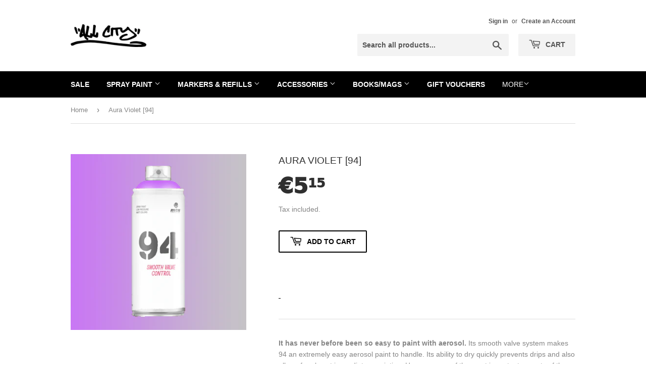

--- FILE ---
content_type: text/html; charset=utf-8
request_url: https://allcitygraffiti.com/products/violet-aura-94
body_size: 18881
content:
<!doctype html>
<html class="no-touch no-js" lang="en">
<head>
  <!--<meta name="google-site-verification" content="29iwdwUjOhrYZC-fYR_N9-mRGQIcArg1pp2GBOFDjww" />-->
  <!-- Global site tag (gtag.js) - Google Analytics -->
<script async src="https://www.googletagmanager.com/gtag/js?id=UA-136329837-1"></script>
<script>
  window.dataLayer = window.dataLayer || [];
  function gtag(){dataLayer.push(arguments);}
  gtag('js', new Date());

  gtag('config', 'UA-136329837-1');
</script>
  <script>(function(H){H.className=H.className.replace(/\bno-js\b/,'js')})(document.documentElement)</script>
  <!-- Basic page needs ================================================== -->
  <meta charset="utf-8">
  <meta http-equiv="X-UA-Compatible" content="IE=edge,chrome=1">

  
  <link rel="shortcut icon" href="//allcitygraffiti.com/cdn/shop/files/FAVicon_55ea875b-1dae-43f0-84d0-361adedfa788_32x32.png?v=1622651964" type="image/png" />
  

  <!-- Title and description ================================================== -->
  <title>
  Montana,Montana Shadow Colours,Spraycan &ndash; All City Graffiti
  </title>

  
    <meta name="description" content="*400 ml. * Shadow Colors for Shading - Matte finish *Low pressure *174 colors. Nozzle included: Universal transparent. Due to its technical characteristics and development, 94 is most certainly the best spray paint on the market. Ideal for all types of">
  

  <!-- Product meta ================================================== -->
  <!-- /snippets/social-meta-tags.liquid -->




<meta property="og:site_name" content="All City Graffiti">
<meta property="og:url" content="https://allcitygraffiti.com/products/violet-aura-94">
<meta property="og:title" content="Montana,Montana Shadow Colours,Spraycan">
<meta property="og:type" content="product">
<meta property="og:description" content="*400 ml. * Shadow Colors for Shading - Matte finish *Low pressure *174 colors. Nozzle included: Universal transparent. Due to its technical characteristics and development, 94 is most certainly the best spray paint on the market. Ideal for all types of">

  <meta property="og:price:amount" content="5.15">
  <meta property="og:price:currency" content="EUR">

<meta property="og:image" content="http://allcitygraffiti.com/cdn/shop/products/Violet_5912aee9-885f-4d94-85f7-675cbdc62412_1200x1200.png?v=1568818986">
<meta property="og:image:secure_url" content="https://allcitygraffiti.com/cdn/shop/products/Violet_5912aee9-885f-4d94-85f7-675cbdc62412_1200x1200.png?v=1568818986">


<meta name="twitter:card" content="summary_large_image">
<meta name="twitter:title" content="Montana,Montana Shadow Colours,Spraycan">
<meta name="twitter:description" content="*400 ml. * Shadow Colors for Shading - Matte finish *Low pressure *174 colors. Nozzle included: Universal transparent. Due to its technical characteristics and development, 94 is most certainly the best spray paint on the market. Ideal for all types of">


  <!-- CSS3 variables ================================================== -->
  <style data-shopify>
  :root {
    --color-body-text: #858585;
    --color-body: #ffffff;
  }
</style>


  <!-- Helpers ================================================== -->
  <link rel="canonical" href="https://allcitygraffiti.com/products/violet-aura-94">
  <meta name="viewport" content="width=device-width,initial-scale=1">

  <!-- CSS ================================================== -->
  <link href="//allcitygraffiti.com/cdn/shop/t/16/assets/theme.scss.css?v=132609297874689059271768581382" rel="stylesheet" type="text/css" media="all" />

  <!-- Header hook for plugins ================================================== -->
  

  
  

  <script src="//allcitygraffiti.com/cdn/shop/t/16/assets/jquery-2.2.3.min.js?v=58211863146907186831621947485" type="text/javascript"></script>

  <script src="//allcitygraffiti.com/cdn/shop/t/16/assets/lazysizes.min.js?v=8147953233334221341621947485" async="async"></script>
  <script src="//allcitygraffiti.com/cdn/shop/t/16/assets/vendor.js?v=106177282645720727331621947488" defer="defer"></script>
  <script src="//allcitygraffiti.com/cdn/shop/t/16/assets/theme.js?v=8756856857736833641621961343" defer="defer"></script>
  
  <meta name="facebook-domain-verification" content="1qj412fktbhu1hzmbiew7bltvupjtk" />

</head>

<body id="montana-montana-shadow-colours-spraycan" class="template-product">

  <div id="shopify-section-header" class="shopify-section header-section"><header class="site-header" role="banner" data-section-id="header" data-section-type="header-section">
  <div class="wrapper">

    <div class="grid--full">
      <div class="grid-item large--one-half">
        
          <div class="h1 header-logo" itemscope itemtype="http://schema.org/Organization">
        
          
          

          <a href="/" itemprop="url">
            <div class="lazyload__image-wrapper no-js header-logo__image" style="max-width:150px;">
              <div style="padding-top:29.81651376146789%;">
                <img class="lazyload js"
                  data-src="//allcitygraffiti.com/cdn/shop/files/AllCityLogo---BLACK_{width}x.jpg?v=1667313836"
                  data-widths="[180, 360, 540, 720, 900, 1080, 1296, 1512, 1728, 2048]"
                  data-aspectratio="3.353846153846154"
                  data-sizes="auto"
                  alt="All City Graffiti"
                  style="width:150px;">
              </div>
            </div>
            <noscript>
              
              <img src="//allcitygraffiti.com/cdn/shop/files/AllCityLogo---BLACK_150x.jpg?v=1667313836"
                srcset="//allcitygraffiti.com/cdn/shop/files/AllCityLogo---BLACK_150x.jpg?v=1667313836 1x, //allcitygraffiti.com/cdn/shop/files/AllCityLogo---BLACK_150x@2x.jpg?v=1667313836 2x"
                alt="All City Graffiti"
                itemprop="logo"
                style="max-width:150px;">
            </noscript>
          </a>
          
        
          </div>
        
      </div>

      <div class="grid-item large--one-half text-center large--text-right">
        
          <div class="site-header--text-links">
            

            
              <span class="site-header--meta-links medium-down--hide">
                
                  <a href="/account/login" id="customer_login_link">Sign in</a>
                  <span class="site-header--spacer">or</span>
                  <a href="/account/register" id="customer_register_link">Create an Account</a>
                
              </span>
            
          </div>

          <br class="medium-down--hide">
        

        <form action="/search" method="get" class="search-bar" role="search">
  <input type="hidden" name="type" value="product">

  <input type="search" name="q" value="" placeholder="Search all products..." aria-label="Search all products...">
  <button type="submit" class="search-bar--submit icon-fallback-text">
    <span class="icon icon-search" aria-hidden="true"></span>
    <span class="fallback-text">Search</span>
  </button>
</form>


        <a href="/cart" class="header-cart-btn cart-toggle">
          <span class="icon icon-cart"></span>
          Cart <span class="cart-count cart-badge--desktop hidden-count">0</span>
        </a>
      </div>
    </div>

  </div>
</header>

<div id="mobileNavBar">
  <div class="display-table-cell">
    <button class="menu-toggle mobileNavBar-link" aria-controls="navBar" aria-expanded="false"><span class="icon icon-hamburger" aria-hidden="true"></span>Menu</button>
  </div>
  <div class="display-table-cell">
    <a href="/cart" class="cart-toggle mobileNavBar-link">
      <span class="icon icon-cart"></span>
      Cart <span class="cart-count hidden-count">0</span>
    </a>
  </div>
</div>

<nav class="nav-bar" id="navBar" role="navigation">
  <div class="wrapper">
    <form action="/search" method="get" class="search-bar" role="search">
  <input type="hidden" name="type" value="product">

  <input type="search" name="q" value="" placeholder="Search all products..." aria-label="Search all products...">
  <button type="submit" class="search-bar--submit icon-fallback-text">
    <span class="icon icon-search" aria-hidden="true"></span>
    <span class="fallback-text">Search</span>
  </button>
</form>

    <ul class="mobile-nav" id="MobileNav">
  
  <li class="large--hide">
    <a href="/">Home</a>
  </li>
  
  
    
      <li>
        <a
          href="/collections/sale"
          class="mobile-nav--link"
          data-meganav-type="child"
          >
            SALE
        </a>
      </li>
    
  
    
      
      <li
        class="mobile-nav--has-dropdown "
        aria-haspopup="true">
        <a
          href="/pages/spray-paint"
          class="mobile-nav--link"
          data-meganav-type="parent"
          >
            Spray Paint 
        </a>
        <button class="icon icon-arrow-down mobile-nav--button"
          aria-expanded="false"
          aria-label="Spray Paint  Menu">
        </button>
        <ul
          id="MenuParent-2"
          class="mobile-nav--dropdown mobile-nav--has-grandchildren"
          data-meganav-dropdown>
          
            
              <li>
                <a
                  href="/collections/spraypaint-packs-deals-bulk-orders"
                  class="mobile-nav--link"
                  data-meganav-type="child"
                  >
                    Spraypaint Packs &amp; Deals / Bulk Orders
                </a>
              </li>
            
          
            
            
              <li
                class="mobile-nav--has-dropdown mobile-nav--has-dropdown-grandchild "
                aria-haspopup="true">
                <a
                  href="/pages/graffiti-fine-arts"
                  class="mobile-nav--link"
                  data-meganav-type="parent"
                  >
                    Graffiti &amp; Fine Arts
                </a>
                <button class="icon icon-arrow-down mobile-nav--button"
                  aria-expanded="false"
                  aria-label="Graffiti &amp; Fine Arts Menu">
                </button>
                <ul
                  id="MenuChildren-2-2"
                  class="mobile-nav--dropdown-grandchild"
                  data-meganav-dropdown>
                  
                    <li>
                      <a
                        href="/collections/montana-94"
                        class="mobile-nav--link"
                        data-meganav-type="child"
                        >
                          MTN 94
                        </a>
                    </li>
                  
                    <li>
                      <a
                        href="/collections/montana-vice"
                        class="mobile-nav--link"
                        data-meganav-type="child"
                        >
                          Montana VICE
                        </a>
                    </li>
                  
                    <li>
                      <a
                        href="/collections/montana-hardcore"
                        class="mobile-nav--link"
                        data-meganav-type="child"
                        >
                          Hardcore
                        </a>
                    </li>
                  
                    <li>
                      <a
                        href="/collections/2g"
                        class="mobile-nav--link"
                        data-meganav-type="child"
                        >
                          Nitro 2G
                        </a>
                    </li>
                  
                    <li>
                      <a
                        href="/collections/mtn-water-based-400ml"
                        class="mobile-nav--link"
                        data-meganav-type="child"
                        >
                          Waterbased 400ml
                        </a>
                    </li>
                  
                    <li>
                      <a
                        href="/collections/megas-600"
                        class="mobile-nav--link"
                        data-meganav-type="child"
                        >
                          Megas 600
                        </a>
                    </li>
                  
                    <li>
                      <a
                        href="/collections/xxls-750-krink"
                        class="mobile-nav--link"
                        data-meganav-type="child"
                        >
                          XXLs / 750 KRINK
                        </a>
                    </li>
                  
                    <li>
                      <a
                        href="/collections/pocket"
                        class="mobile-nav--link"
                        data-meganav-type="child"
                        >
                          Pocket
                        </a>
                    </li>
                  
                    <li>
                      <a
                        href="/collections/mad-maxxx"
                        class="mobile-nav--link"
                        data-meganav-type="child"
                        >
                          MAD MAXXX
                        </a>
                    </li>
                  
                    <li>
                      <a
                        href="/collections/mtn-alien"
                        class="mobile-nav--link"
                        data-meganav-type="child"
                        >
                          MTN Alien
                        </a>
                    </li>
                  
                </ul>
              </li>
            
          
            
            
              <li
                class="mobile-nav--has-dropdown mobile-nav--has-dropdown-grandchild "
                aria-haspopup="true">
                <a
                  href="/pages/mtn-pro"
                  class="mobile-nav--link"
                  data-meganav-type="parent"
                  >
                    MTN Pro
                </a>
                <button class="icon icon-arrow-down mobile-nav--button"
                  aria-expanded="false"
                  aria-label="MTN Pro Menu">
                </button>
                <ul
                  id="MenuChildren-2-3"
                  class="mobile-nav--dropdown-grandchild"
                  data-meganav-dropdown>
                  
                    <li>
                      <a
                        href="/collections/varnishes"
                        class="mobile-nav--link"
                        data-meganav-type="child"
                        >
                          Varnishes
                        </a>
                    </li>
                  
                    <li>
                      <a
                        href="/collections/primers"
                        class="mobile-nav--link"
                        data-meganav-type="child"
                        >
                          Primers
                        </a>
                    </li>
                  
                    <li>
                      <a
                        href="/collections/decorative-effects"
                        class="mobile-nav--link"
                        data-meganav-type="child"
                        >
                          Decorative Effects
                        </a>
                    </li>
                  
                    <li>
                      <a
                        href="/collections/home-repair"
                        class="mobile-nav--link"
                        data-meganav-type="child"
                        >
                          Home Repair
                        </a>
                    </li>
                  
                    <li>
                      <a
                        href="/collections/automotive"
                        class="mobile-nav--link"
                        data-meganav-type="child"
                        >
                          Automotive
                        </a>
                    </li>
                  
                    <li>
                      <a
                        href="/collections/metallic-paint"
                        class="mobile-nav--link"
                        data-meganav-type="child"
                        >
                          Metallic Paint
                        </a>
                    </li>
                  
                    <li>
                      <a
                        href="/collections/chalk-spray"
                        class="mobile-nav--link"
                        data-meganav-type="child"
                        >
                          Chalk Spray
                        </a>
                    </li>
                  
                    <li>
                      <a
                        href="/collections/pro-chrome-effect-paint"
                        class="mobile-nav--link"
                        data-meganav-type="child"
                        >
                          Chrome Effect Paint
                        </a>
                    </li>
                  
                    <li>
                      <a
                        href="/collections/cleaning"
                        class="mobile-nav--link"
                        data-meganav-type="child"
                        >
                          Cleaning
                        </a>
                    </li>
                  
                    <li>
                      <a
                        href="/collections/anticorrosive-protection"
                        class="mobile-nav--link"
                        data-meganav-type="child"
                        >
                          Anticorrosive Protection
                        </a>
                    </li>
                  
                </ul>
              </li>
            
          
            
            
              <li
                class="mobile-nav--has-dropdown mobile-nav--has-dropdown-grandchild "
                aria-haspopup="true">
                <a
                  href="/pages/molotow-burners-and-coversall"
                  class="mobile-nav--link"
                  data-meganav-type="parent"
                  >
                    Molotow Burners and Coversall
                </a>
                <button class="icon icon-arrow-down mobile-nav--button"
                  aria-expanded="false"
                  aria-label="Molotow Burners and Coversall Menu">
                </button>
                <ul
                  id="MenuChildren-2-4"
                  class="mobile-nav--dropdown-grandchild"
                  data-meganav-dropdown>
                  
                    <li>
                      <a
                        href="/collections/burners-coversall"
                        class="mobile-nav--link"
                        data-meganav-type="child"
                        >
                          Burners &amp; Coversall
                        </a>
                    </li>
                  
                    <li>
                      <a
                        href="/collections/coversall%E2%84%A2-color-400"
                        class="mobile-nav--link"
                        data-meganav-type="child"
                        >
                          CoversAll™ Color [400]
                        </a>
                    </li>
                  
                </ul>
              </li>
            
          
            
            
              <li
                class="mobile-nav--has-dropdown mobile-nav--has-dropdown-grandchild "
                aria-haspopup="true">
                <a
                  href="/collections/caps"
                  class="mobile-nav--link"
                  data-meganav-type="parent"
                  >
                    Caps
                </a>
                <button class="icon icon-arrow-down mobile-nav--button"
                  aria-expanded="false"
                  aria-label="Caps Menu">
                </button>
                <ul
                  id="MenuChildren-2-5"
                  class="mobile-nav--dropdown-grandchild"
                  data-meganav-dropdown>
                  
                    <li>
                      <a
                        href="/collections/caps"
                        class="mobile-nav--link"
                        data-meganav-type="child"
                        >
                          Caps
                        </a>
                    </li>
                  
                    <li>
                      <a
                        href="/collections/cap-bags"
                        class="mobile-nav--link"
                        data-meganav-type="child"
                        >
                          Cap Bags
                        </a>
                    </li>
                  
                    <li>
                      <a
                        href="/collections/bulk-caps"
                        class="mobile-nav--link"
                        data-meganav-type="child"
                        >
                          Bulk Caps
                        </a>
                    </li>
                  
                </ul>
              </li>
            
          
            
              <li>
                <a
                  href="/collections/limited-editions-toys-accessories-1"
                  class="mobile-nav--link"
                  data-meganav-type="child"
                  >
                    LIMITED EDITIONS &amp; ACCESSORIES
                </a>
              </li>
            
          
            
              <li>
                <a
                  href="/collections/xmas-packs"
                  class="mobile-nav--link"
                  data-meganav-type="child"
                  >
                    Xmas Packs
                </a>
              </li>
            
          
        </ul>
      </li>
    
  
    
      
      <li
        class="mobile-nav--has-dropdown "
        aria-haspopup="true">
        <a
          href="/pages/markers-refills"
          class="mobile-nav--link"
          data-meganav-type="parent"
          >
            Markers &amp; Refills
        </a>
        <button class="icon icon-arrow-down mobile-nav--button"
          aria-expanded="false"
          aria-label="Markers &amp; Refills Menu">
        </button>
        <ul
          id="MenuParent-3"
          class="mobile-nav--dropdown mobile-nav--has-grandchildren"
          data-meganav-dropdown>
          
            
            
              <li
                class="mobile-nav--has-dropdown mobile-nav--has-dropdown-grandchild "
                aria-haspopup="true">
                <a
                  href="/pages/molotow-markers"
                  class="mobile-nav--link"
                  data-meganav-type="parent"
                  >
                    MOLOTOW MARKERS
                </a>
                <button class="icon icon-arrow-down mobile-nav--button"
                  aria-expanded="false"
                  aria-label="MOLOTOW MARKERS Menu">
                </button>
                <ul
                  id="MenuChildren-3-1"
                  class="mobile-nav--dropdown-grandchild"
                  data-meganav-dropdown>
                  
                    <li>
                      <a
                        href="/collections/127-one-for-all-extra-fine"
                        class="mobile-nav--link"
                        data-meganav-type="child"
                        >
                          127 ONE FOR ALL EXTRA FINE
                        </a>
                    </li>
                  
                    <li>
                      <a
                        href="/collections/127-one-for-all-2mm"
                        class="mobile-nav--link"
                        data-meganav-type="child"
                        >
                          127 ONE FOR ALL 2MM
                        </a>
                    </li>
                  
                    <li>
                      <a
                        href="/collections/227-one-for-all-4mm"
                        class="mobile-nav--link"
                        data-meganav-type="child"
                        >
                          227 ONE FOR ALL 4MM
                        </a>
                    </li>
                  
                    <li>
                      <a
                        href="/collections/327-one-for-all-chisel"
                        class="mobile-nav--link"
                        data-meganav-type="child"
                        >
                          327 ONE FOR ALL CHISEL
                        </a>
                    </li>
                  
                    <li>
                      <a
                        href="/collections/328-628-chalk-markers"
                        class="mobile-nav--link"
                        data-meganav-type="child"
                        >
                          328 / 628 CHALK MARKERS
                        </a>
                    </li>
                  
                    <li>
                      <a
                        href="/collections/627-one-for-all-15mm"
                        class="mobile-nav--link"
                        data-meganav-type="child"
                        >
                          627 ONE FOR ALL 15MM
                        </a>
                    </li>
                  
                    <li>
                      <a
                        href="/collections/molotow-one4all-acrylic-refill-30ml"
                        class="mobile-nav--link"
                        data-meganav-type="child"
                        >
                          Molotow One4All - Acrylic Refill - 30ml
                        </a>
                    </li>
                  
                    <li>
                      <a
                        href="/collections/640-burner-markers"
                        class="mobile-nav--link"
                        data-meganav-type="child"
                        >
                          640 BURNER MARKERS
                        </a>
                    </li>
                  
                    <li>
                      <a
                        href="/collections/masterpiece-markers"
                        class="mobile-nav--link"
                        data-meganav-type="child"
                        >
                          MASTERPIECE MARKERS
                        </a>
                    </li>
                  
                    <li>
                      <a
                        href="/collections/liquid-chrome"
                        class="mobile-nav--link"
                        data-meganav-type="child"
                        >
                          LIQUID CHROME
                        </a>
                    </li>
                  
                    <li>
                      <a
                        href="/collections/molotow-one-for-all-sets"
                        class="mobile-nav--link"
                        data-meganav-type="child"
                        >
                          MOLOTOW ONE FOR ALL SETS
                        </a>
                    </li>
                  
                    <li>
                      <a
                        href="/collections/320-pp-chisel-tip"
                        class="mobile-nav--link"
                        data-meganav-type="child"
                        >
                          320PP
                        </a>
                    </li>
                  
                    <li>
                      <a
                        href="/collections/620pp"
                        class="mobile-nav--link"
                        data-meganav-type="child"
                        >
                          620PP
                        </a>
                    </li>
                  
                    <li>
                      <a
                        href="/collections/molotow-dripsticks%E2%84%A2-permanent-paint-863-ds"
                        class="mobile-nav--link"
                        data-meganav-type="child"
                        >
                          MOLOTOW-DRIPSTICKS™ PERMANENT PAINT 863 DS
                        </a>
                    </li>
                  
                    <li>
                      <a
                        href="/collections/molotow-tagger"
                        class="mobile-nav--link"
                        data-meganav-type="child"
                        >
                          MOLOTOW TAGGER
                        </a>
                    </li>
                  
                    <li>
                      <a
                        href="/collections/120pp-marker-2-mm"
                        class="mobile-nav--link"
                        data-meganav-type="child"
                        >
                          120PP MARKER 2 MM
                        </a>
                    </li>
                  
                    <li>
                      <a
                        href="/collections/220pp-marker-4mm"
                        class="mobile-nav--link"
                        data-meganav-type="child"
                        >
                          220PP MARKER 4MM
                        </a>
                    </li>
                  
                </ul>
              </li>
            
          
            
            
              <li
                class="mobile-nav--has-dropdown mobile-nav--has-dropdown-grandchild "
                aria-haspopup="true">
                <a
                  href="/pages/montana-markers"
                  class="mobile-nav--link"
                  data-meganav-type="parent"
                  >
                    MONTANA MARKERS
                </a>
                <button class="icon icon-arrow-down mobile-nav--button"
                  aria-expanded="false"
                  aria-label="MONTANA MARKERS Menu">
                </button>
                <ul
                  id="MenuChildren-3-2"
                  class="mobile-nav--dropdown-grandchild"
                  data-meganav-dropdown>
                  
                    <li>
                      <a
                        href="/collections/15mm-markers"
                        class="mobile-nav--link"
                        data-meganav-type="child"
                        >
                          15MM MARKERS
                        </a>
                    </li>
                  
                    <li>
                      <a
                        href="/collections/30ml-dabbers"
                        class="mobile-nav--link"
                        data-meganav-type="child"
                        >
                          30ML DABBERS
                        </a>
                    </li>
                  
                    <li>
                      <a
                        href="/collections/90ml-dabbers"
                        class="mobile-nav--link"
                        data-meganav-type="child"
                        >
                          90ML DABBERS
                        </a>
                    </li>
                  
                    <li>
                      <a
                        href="/collections/sakuras"
                        class="mobile-nav--link"
                        data-meganav-type="child"
                        >
                          SAKURAS
                        </a>
                    </li>
                  
                    <li>
                      <a
                        href="/collections/street-paint-refiills"
                        class="mobile-nav--link"
                        data-meganav-type="child"
                        >
                          STREET PAINT REFILLS
                        </a>
                    </li>
                  
                    <li>
                      <a
                        href="/collections/emptys-tips"
                        class="mobile-nav--link"
                        data-meganav-type="child"
                        >
                          EMPTYS &amp; TIPS
                        </a>
                    </li>
                  
                    <li>
                      <a
                        href="/collections/metallic-permanent-paint"
                        class="mobile-nav--link"
                        data-meganav-type="child"
                        >
                          METALLIC PERMANENT PAINT
                        </a>
                    </li>
                  
                </ul>
              </li>
            
          
            
            
              <li
                class="mobile-nav--has-dropdown mobile-nav--has-dropdown-grandchild "
                aria-haspopup="true">
                <a
                  href="/pages/grog-markers"
                  class="mobile-nav--link"
                  data-meganav-type="parent"
                  >
                    GROG MARKERS / INK
                </a>
                <button class="icon icon-arrow-down mobile-nav--button"
                  aria-expanded="false"
                  aria-label="GROG MARKERS / INK Menu">
                </button>
                <ul
                  id="MenuChildren-3-3"
                  class="mobile-nav--dropdown-grandchild"
                  data-meganav-dropdown>
                  
                    <li>
                      <a
                        href="/collections/05-fmp-squeezer"
                        class="mobile-nav--link"
                        data-meganav-type="child"
                        >
                          05 FMP SQUEEZER
                        </a>
                    </li>
                  
                    <li>
                      <a
                        href="/collections/10-fmp-squeezer"
                        class="mobile-nav--link"
                        data-meganav-type="child"
                        >
                          10 FMP SQUEEZER
                        </a>
                    </li>
                  
                    <li>
                      <a
                        href="/collections/25mm-100ml-fmp"
                        class="mobile-nav--link"
                        data-meganav-type="child"
                        >
                          25 FMP SQUEEZER
                        </a>
                    </li>
                  
                    <li>
                      <a
                        href="/collections/mini-10-fmp-squeezer"
                        class="mobile-nav--link"
                        data-meganav-type="child"
                        >
                          MINI 10 FMP SQUEEZER
                        </a>
                    </li>
                  
                    <li>
                      <a
                        href="/collections/mini-fmp-squeezer-20mm"
                        class="mobile-nav--link"
                        data-meganav-type="child"
                        >
                          MINI 20 FMP SQUEEZER
                        </a>
                    </li>
                  
                    <li>
                      <a
                        href="/collections/pointer%E2%84%A2-01-app"
                        class="mobile-nav--link"
                        data-meganav-type="child"
                        >
                          POINTER™ 01 APP
                        </a>
                    </li>
                  
                    <li>
                      <a
                        href="/collections/grog-pointer%E2%84%A2-02-app"
                        class="mobile-nav--link"
                        data-meganav-type="child"
                        >
                          GROG POINTER™ 02 APP
                        </a>
                    </li>
                  
                    <li>
                      <a
                        href="/collections/pointer%E2%84%A2-04-app"
                        class="mobile-nav--link"
                        data-meganav-type="child"
                        >
                          POINTER™ 04 APP
                        </a>
                    </li>
                  
                    <li>
                      <a
                        href="/collections/08-xfp-cutter"
                        class="mobile-nav--link"
                        data-meganav-type="child"
                        >
                          08 XFP CUTTER
                        </a>
                    </li>
                  
                    <li>
                      <a
                        href="/collections/08-bpi-cutters"
                        class="mobile-nav--link"
                        data-meganav-type="child"
                        >
                          08 BPI Cutters
                        </a>
                    </li>
                  
                    <li>
                      <a
                        href="/collections/grog-cutter-08-bmi"
                        class="mobile-nav--link"
                        data-meganav-type="child"
                        >
                          08 BMI CUTTER
                        </a>
                    </li>
                  
                    <li>
                      <a
                        href="/collections/xfp-cutter"
                        class="mobile-nav--link"
                        data-meganav-type="child"
                        >
                          15 XFP CUTTER
                        </a>
                    </li>
                  
                    <li>
                      <a
                        href="/collections/30mm"
                        class="mobile-nav--link"
                        data-meganav-type="child"
                        >
                          30 FXP CUTTER
                        </a>
                    </li>
                  
                    <li>
                      <a
                        href="/collections/metalheads"
                        class="mobile-nav--link"
                        data-meganav-type="child"
                        >
                          METALHEADS
                        </a>
                    </li>
                  
                    <li>
                      <a
                        href="/collections/empties"
                        class="mobile-nav--link"
                        data-meganav-type="child"
                        >
                          EMPTIES
                        </a>
                    </li>
                  
                </ul>
              </li>
            
          
            
            
              <li
                class="mobile-nav--has-dropdown mobile-nav--has-dropdown-grandchild "
                aria-haspopup="true">
                <a
                  href="/pages/posca-markers"
                  class="mobile-nav--link"
                  data-meganav-type="parent"
                  >
                    UNI POSCA
                </a>
                <button class="icon icon-arrow-down mobile-nav--button"
                  aria-expanded="false"
                  aria-label="UNI POSCA Menu">
                </button>
                <ul
                  id="MenuChildren-3-4"
                  class="mobile-nav--dropdown-grandchild"
                  data-meganav-dropdown>
                  
                    <li>
                      <a
                        href="/collections/uni-posca-pc1m"
                        class="mobile-nav--link"
                        data-meganav-type="child"
                        >
                          Uni Posca PC1M
                        </a>
                    </li>
                  
                    <li>
                      <a
                        href="/collections/uni-posca-pc3m"
                        class="mobile-nav--link"
                        data-meganav-type="child"
                        >
                          Uni Posca PC3M
                        </a>
                    </li>
                  
                    <li>
                      <a
                        href="/collections/uni-posca-pc5m"
                        class="mobile-nav--link"
                        data-meganav-type="child"
                        >
                          Uni Posca PC5M
                        </a>
                    </li>
                  
                    <li>
                      <a
                        href="/collections/uni-posca-pc7m"
                        class="mobile-nav--link"
                        data-meganav-type="child"
                        >
                          Uni Posca PC7M
                        </a>
                    </li>
                  
                    <li>
                      <a
                        href="/collections/uni-posca-pc8k"
                        class="mobile-nav--link"
                        data-meganav-type="child"
                        >
                          Uni Posca PC8K
                        </a>
                    </li>
                  
                    <li>
                      <a
                        href="/collections/posca-xxl-pc17k"
                        class="mobile-nav--link"
                        data-meganav-type="child"
                        >
                          Uni Posca PC-17K
                        </a>
                    </li>
                  
                    <li>
                      <a
                        href="/collections/uni-posca-pcf350"
                        class="mobile-nav--link"
                        data-meganav-type="child"
                        >
                          Uni Posca PCF350
                        </a>
                    </li>
                  
                    <li>
                      <a
                        href="/collections/uni-posca-px30"
                        class="mobile-nav--link"
                        data-meganav-type="child"
                        >
                          Uni Posca PX-30
                        </a>
                    </li>
                  
                </ul>
              </li>
            
          
            
            
              <li
                class="mobile-nav--has-dropdown mobile-nav--has-dropdown-grandchild "
                aria-haspopup="true">
                <a
                  href="/pages/krink-markers"
                  class="mobile-nav--link"
                  data-meganav-type="parent"
                  >
                    KRINK
                </a>
                <button class="icon icon-arrow-down mobile-nav--button"
                  aria-expanded="false"
                  aria-label="KRINK Menu">
                </button>
                <ul
                  id="MenuChildren-3-5"
                  class="mobile-nav--dropdown-grandchild"
                  data-meganav-dropdown>
                  
                    <li>
                      <a
                        href="/collections/k42-krink"
                        class="mobile-nav--link"
                        data-meganav-type="child"
                        >
                          K-42
                        </a>
                    </li>
                  
                    <li>
                      <a
                        href="/collections/krink-k-55"
                        class="mobile-nav--link"
                        data-meganav-type="child"
                        >
                          K-55
                        </a>
                    </li>
                  
                    <li>
                      <a
                        href="/collections/k60-krink"
                        class="mobile-nav--link"
                        data-meganav-type="child"
                        >
                          K-60
                        </a>
                    </li>
                  
                    <li>
                      <a
                        href="/collections/k71-krink"
                        class="mobile-nav--link"
                        data-meganav-type="child"
                        >
                          K-71
                        </a>
                    </li>
                  
                    <li>
                      <a
                        href="/collections/krink-sprayers"
                        class="mobile-nav--link"
                        data-meganav-type="child"
                        >
                          Krink Sprayers
                        </a>
                    </li>
                  
                </ul>
              </li>
            
          
            
              <li>
                <a
                  href="/pages/wax-markers"
                  class="mobile-nav--link"
                  data-meganav-type="child"
                  >
                    WAX MARKERS
                </a>
              </li>
            
          
            
            
              <li
                class="mobile-nav--has-dropdown mobile-nav--has-dropdown-grandchild "
                aria-haspopup="true">
                <a
                  href="/pages/sketching-markers"
                  class="mobile-nav--link"
                  data-meganav-type="parent"
                  >
                    SKETCHING MARKERS
                </a>
                <button class="icon icon-arrow-down mobile-nav--button"
                  aria-expanded="false"
                  aria-label="SKETCHING MARKERS Menu">
                </button>
                <ul
                  id="MenuChildren-3-7"
                  class="mobile-nav--dropdown-grandchild"
                  data-meganav-dropdown>
                  
                    <li>
                      <a
                        href="/collections/sketch-markers"
                        class="mobile-nav--link"
                        data-meganav-type="child"
                        >
                          Blackliners/Finerliners
                        </a>
                    </li>
                  
                    <li>
                      <a
                        href="/collections/stylefile-sketching-markers"
                        class="mobile-nav--link"
                        data-meganav-type="child"
                        >
                          Stylefile Sketching Markers
                        </a>
                    </li>
                  
                    <li>
                      <a
                        href="/collections/stylefile-marker-sets"
                        class="mobile-nav--link"
                        data-meganav-type="child"
                        >
                          Stylefile Marker Sets
                        </a>
                    </li>
                  
                    <li>
                      <a
                        href="/collections/mtn-graphic-marker-sets"
                        class="mobile-nav--link"
                        data-meganav-type="child"
                        >
                          MTN Graphic Marker Sets
                        </a>
                    </li>
                  
                </ul>
              </li>
            
          
            
            
              <li
                class="mobile-nav--has-dropdown mobile-nav--has-dropdown-grandchild "
                aria-haspopup="true">
                <a
                  href="/pages/mtn-marcador-acrylic"
                  class="mobile-nav--link"
                  data-meganav-type="parent"
                  >
                    MTN MARCADOR ACRYLIC
                </a>
                <button class="icon icon-arrow-down mobile-nav--button"
                  aria-expanded="false"
                  aria-label="MTN MARCADOR ACRYLIC Menu">
                </button>
                <ul
                  id="MenuChildren-3-8"
                  class="mobile-nav--dropdown-grandchild"
                  data-meganav-dropdown>
                  
                    <li>
                      <a
                        href="/collections/mtn-marcador-acrylic-0-5mm"
                        class="mobile-nav--link"
                        data-meganav-type="child"
                        >
                          MTN MARCADOR - 0.5mm
                        </a>
                    </li>
                  
                    <li>
                      <a
                        href="/collections/mtn-marcador-acrylic-1mm"
                        class="mobile-nav--link"
                        data-meganav-type="child"
                        >
                          MTN MARCADOR - 1mm
                        </a>
                    </li>
                  
                    <li>
                      <a
                        href="/collections/mtn-marcador-acrylic-2mm"
                        class="mobile-nav--link"
                        data-meganav-type="child"
                        >
                          MTN MARCADOR - 2mm
                        </a>
                    </li>
                  
                    <li>
                      <a
                        href="/collections/mtn-marcador-acrylic-15mm"
                        class="mobile-nav--link"
                        data-meganav-type="child"
                        >
                          MTN MARCADOR - 15mm
                        </a>
                    </li>
                  
                    <li>
                      <a
                        href="/collections/mtn-marcador-acrylic-30mm"
                        class="mobile-nav--link"
                        data-meganav-type="child"
                        >
                          MTN MARCADOR - 30mm
                        </a>
                    </li>
                  
                    <li>
                      <a
                        href="/collections/mtn-marcador-acrylic-50mm"
                        class="mobile-nav--link"
                        data-meganav-type="child"
                        >
                          MTN MARCADOR - 50mm
                        </a>
                    </li>
                  
                </ul>
              </li>
            
          
            
            
              <li
                class="mobile-nav--has-dropdown mobile-nav--has-dropdown-grandchild "
                aria-haspopup="true">
                <a
                  href="/collections/empty-markers"
                  class="mobile-nav--link"
                  data-meganav-type="parent"
                  >
                    EMPTY MARKERS &amp; NIBS
                </a>
                <button class="icon icon-arrow-down mobile-nav--button"
                  aria-expanded="false"
                  aria-label="EMPTY MARKERS &amp; NIBS Menu">
                </button>
                <ul
                  id="MenuChildren-3-9"
                  class="mobile-nav--dropdown-grandchild"
                  data-meganav-dropdown>
                  
                    <li>
                      <a
                        href="/collections/empty-markers"
                        class="mobile-nav--link"
                        data-meganav-type="child"
                        >
                          Empty Squeezers
                        </a>
                    </li>
                  
                    <li>
                      <a
                        href="/collections/empty-pump-action"
                        class="mobile-nav--link"
                        data-meganav-type="child"
                        >
                          EMPTY PUMP-ACTION
                        </a>
                    </li>
                  
                    <li>
                      <a
                        href="/collections/nibs"
                        class="mobile-nav--link"
                        data-meganav-type="child"
                        >
                          NIBS
                        </a>
                    </li>
                  
                </ul>
              </li>
            
          
            
              <li>
                <a
                  href="/collections/mtn-chalk-marker"
                  class="mobile-nav--link"
                  data-meganav-type="child"
                  >
                    MTN Chalk Marcador
                </a>
              </li>
            
          
            
              <li>
                <a
                  href="/pages/molotow-refill"
                  class="mobile-nav--link"
                  data-meganav-type="child"
                  >
                    REFILLS
                </a>
              </li>
            
          
            
              <li>
                <a
                  href="/collections/paint-marker-sets"
                  class="mobile-nav--link"
                  data-meganav-type="child"
                  >
                    Paint Marker Sets
                </a>
              </li>
            
          
        </ul>
      </li>
    
  
    
      
      <li
        class="mobile-nav--has-dropdown "
        aria-haspopup="true">
        <a
          href="/pages/accessories"
          class="mobile-nav--link"
          data-meganav-type="parent"
          >
            Accessories
        </a>
        <button class="icon icon-arrow-down mobile-nav--button"
          aria-expanded="false"
          aria-label="Accessories Menu">
        </button>
        <ul
          id="MenuParent-4"
          class="mobile-nav--dropdown "
          data-meganav-dropdown>
          
            
              <li>
                <a
                  href="/collections/limited-edition-cans"
                  class="mobile-nav--link"
                  data-meganav-type="child"
                  >
                    Limited Editions Cans
                </a>
              </li>
            
          
            
              <li>
                <a
                  href="/collections/egg-shells"
                  class="mobile-nav--link"
                  data-meganav-type="child"
                  >
                    Eggshells
                </a>
              </li>
            
          
            
              <li>
                <a
                  href="/collections/sketchbook"
                  class="mobile-nav--link"
                  data-meganav-type="child"
                  >
                    Black books
                </a>
              </li>
            
          
            
              <li>
                <a
                  href="/collections/special-equipment"
                  class="mobile-nav--link"
                  data-meganav-type="child"
                  >
                    Special Equipment
                </a>
              </li>
            
          
            
              <li>
                <a
                  href="/collections/streetwear"
                  class="mobile-nav--link"
                  data-meganav-type="child"
                  >
                    Streetwear
                </a>
              </li>
            
          
            
              <li>
                <a
                  href="/collections/designer-toys"
                  class="mobile-nav--link"
                  data-meganav-type="child"
                  >
                    Designer Toys
                </a>
              </li>
            
          
            
              <li>
                <a
                  href="/collections/bags"
                  class="mobile-nav--link"
                  data-meganav-type="child"
                  >
                    Bags
                </a>
              </li>
            
          
            
              <li>
                <a
                  href="/collections/safety"
                  class="mobile-nav--link"
                  data-meganav-type="child"
                  >
                    Safety
                </a>
              </li>
            
          
            
              <li>
                <a
                  href="/pages/tutorials"
                  class="mobile-nav--link"
                  data-meganav-type="child"
                  >
                    Tutorials
                </a>
              </li>
            
          
        </ul>
      </li>
    
  
    
      
      <li
        class="mobile-nav--has-dropdown "
        aria-haspopup="true">
        <a
          href="/pages/books-magazines"
          class="mobile-nav--link"
          data-meganav-type="parent"
          >
            Books/Mags
        </a>
        <button class="icon icon-arrow-down mobile-nav--button"
          aria-expanded="false"
          aria-label="Books/Mags Menu">
        </button>
        <ul
          id="MenuParent-5"
          class="mobile-nav--dropdown "
          data-meganav-dropdown>
          
            
              <li>
                <a
                  href="/collections/books"
                  class="mobile-nav--link"
                  data-meganav-type="child"
                  >
                    Books
                </a>
              </li>
            
          
            
              <li>
                <a
                  href="/collections/magazines"
                  class="mobile-nav--link"
                  data-meganav-type="child"
                  >
                    Magazines
                </a>
              </li>
            
          
        </ul>
      </li>
    
  
    
      <li>
        <a
          href="/collections/gift-certificates"
          class="mobile-nav--link"
          data-meganav-type="child"
          >
            Gift Vouchers
        </a>
      </li>
    
  
    
      <li>
        <a
          href="/pages/contact-us"
          class="mobile-nav--link"
          data-meganav-type="child"
          >
            Contact Us
        </a>
      </li>
    
  
    
      <li>
        <a
          href="/pages/alternate-home"
          class="mobile-nav--link"
          data-meganav-type="child"
          >
            Home
        </a>
      </li>
    
  
    
      <li>
        <a
          href="/pages/all-city-jams"
          class="mobile-nav--link"
          data-meganav-type="child"
          >
            All City Jams
        </a>
      </li>
    
  

  
    
      <li class="customer-navlink large--hide"><a href="/account/login" id="customer_login_link">Sign in</a></li>
      <li class="customer-navlink large--hide"><a href="/account/register" id="customer_register_link">Create an Account</a></li>
    
  
</ul>

    <ul class="site-nav" id="AccessibleNav">
  
  <li class="large--hide">
    <a href="/">Home</a>
  </li>
  
  
    
      <li>
        <a
          href="/collections/sale"
          class="site-nav--link"
          data-meganav-type="child"
          >
            SALE
        </a>
      </li>
    
  
    
      
      <li
        class="site-nav--has-dropdown "
        aria-haspopup="true">
        <a
          href="/pages/spray-paint"
          class="site-nav--link"
          data-meganav-type="parent"
          aria-controls="MenuParent-2"
          aria-expanded="false"
          >
            Spray Paint 
            <span class="icon icon-arrow-down" aria-hidden="true"></span>
        </a>
        <ul
          id="MenuParent-2"
          class="site-nav--dropdown site-nav--has-grandchildren"
          data-meganav-dropdown>
          
            
              <li>
                <a
                  href="/collections/spraypaint-packs-deals-bulk-orders"
                  class="site-nav--link"
                  data-meganav-type="child"
                  
                  tabindex="-1">
                    Spraypaint Packs &amp; Deals / Bulk Orders
                </a>
              </li>
            
          
            
            
              <li
                class="site-nav--has-dropdown site-nav--has-dropdown-grandchild "
                aria-haspopup="true">
                <a
                  href="/pages/graffiti-fine-arts"
                  class="site-nav--link"
                  aria-controls="MenuChildren-2-2"
                  data-meganav-type="parent"
                  
                  tabindex="-1">
                    Graffiti &amp; Fine Arts
                    <span class="icon icon-arrow-down" aria-hidden="true"></span>
                </a>
                <ul
                  id="MenuChildren-2-2"
                  class="site-nav--dropdown-grandchild"
                  data-meganav-dropdown>
                  
                    <li>
                      <a
                        href="/collections/montana-94"
                        class="site-nav--link"
                        data-meganav-type="child"
                        
                        tabindex="-1">
                          MTN 94
                        </a>
                    </li>
                  
                    <li>
                      <a
                        href="/collections/montana-vice"
                        class="site-nav--link"
                        data-meganav-type="child"
                        
                        tabindex="-1">
                          Montana VICE
                        </a>
                    </li>
                  
                    <li>
                      <a
                        href="/collections/montana-hardcore"
                        class="site-nav--link"
                        data-meganav-type="child"
                        
                        tabindex="-1">
                          Hardcore
                        </a>
                    </li>
                  
                    <li>
                      <a
                        href="/collections/2g"
                        class="site-nav--link"
                        data-meganav-type="child"
                        
                        tabindex="-1">
                          Nitro 2G
                        </a>
                    </li>
                  
                    <li>
                      <a
                        href="/collections/mtn-water-based-400ml"
                        class="site-nav--link"
                        data-meganav-type="child"
                        
                        tabindex="-1">
                          Waterbased 400ml
                        </a>
                    </li>
                  
                    <li>
                      <a
                        href="/collections/megas-600"
                        class="site-nav--link"
                        data-meganav-type="child"
                        
                        tabindex="-1">
                          Megas 600
                        </a>
                    </li>
                  
                    <li>
                      <a
                        href="/collections/xxls-750-krink"
                        class="site-nav--link"
                        data-meganav-type="child"
                        
                        tabindex="-1">
                          XXLs / 750 KRINK
                        </a>
                    </li>
                  
                    <li>
                      <a
                        href="/collections/pocket"
                        class="site-nav--link"
                        data-meganav-type="child"
                        
                        tabindex="-1">
                          Pocket
                        </a>
                    </li>
                  
                    <li>
                      <a
                        href="/collections/mad-maxxx"
                        class="site-nav--link"
                        data-meganav-type="child"
                        
                        tabindex="-1">
                          MAD MAXXX
                        </a>
                    </li>
                  
                    <li>
                      <a
                        href="/collections/mtn-alien"
                        class="site-nav--link"
                        data-meganav-type="child"
                        
                        tabindex="-1">
                          MTN Alien
                        </a>
                    </li>
                  
                </ul>
              </li>
            
          
            
            
              <li
                class="site-nav--has-dropdown site-nav--has-dropdown-grandchild "
                aria-haspopup="true">
                <a
                  href="/pages/mtn-pro"
                  class="site-nav--link"
                  aria-controls="MenuChildren-2-3"
                  data-meganav-type="parent"
                  
                  tabindex="-1">
                    MTN Pro
                    <span class="icon icon-arrow-down" aria-hidden="true"></span>
                </a>
                <ul
                  id="MenuChildren-2-3"
                  class="site-nav--dropdown-grandchild"
                  data-meganav-dropdown>
                  
                    <li>
                      <a
                        href="/collections/varnishes"
                        class="site-nav--link"
                        data-meganav-type="child"
                        
                        tabindex="-1">
                          Varnishes
                        </a>
                    </li>
                  
                    <li>
                      <a
                        href="/collections/primers"
                        class="site-nav--link"
                        data-meganav-type="child"
                        
                        tabindex="-1">
                          Primers
                        </a>
                    </li>
                  
                    <li>
                      <a
                        href="/collections/decorative-effects"
                        class="site-nav--link"
                        data-meganav-type="child"
                        
                        tabindex="-1">
                          Decorative Effects
                        </a>
                    </li>
                  
                    <li>
                      <a
                        href="/collections/home-repair"
                        class="site-nav--link"
                        data-meganav-type="child"
                        
                        tabindex="-1">
                          Home Repair
                        </a>
                    </li>
                  
                    <li>
                      <a
                        href="/collections/automotive"
                        class="site-nav--link"
                        data-meganav-type="child"
                        
                        tabindex="-1">
                          Automotive
                        </a>
                    </li>
                  
                    <li>
                      <a
                        href="/collections/metallic-paint"
                        class="site-nav--link"
                        data-meganav-type="child"
                        
                        tabindex="-1">
                          Metallic Paint
                        </a>
                    </li>
                  
                    <li>
                      <a
                        href="/collections/chalk-spray"
                        class="site-nav--link"
                        data-meganav-type="child"
                        
                        tabindex="-1">
                          Chalk Spray
                        </a>
                    </li>
                  
                    <li>
                      <a
                        href="/collections/pro-chrome-effect-paint"
                        class="site-nav--link"
                        data-meganav-type="child"
                        
                        tabindex="-1">
                          Chrome Effect Paint
                        </a>
                    </li>
                  
                    <li>
                      <a
                        href="/collections/cleaning"
                        class="site-nav--link"
                        data-meganav-type="child"
                        
                        tabindex="-1">
                          Cleaning
                        </a>
                    </li>
                  
                    <li>
                      <a
                        href="/collections/anticorrosive-protection"
                        class="site-nav--link"
                        data-meganav-type="child"
                        
                        tabindex="-1">
                          Anticorrosive Protection
                        </a>
                    </li>
                  
                </ul>
              </li>
            
          
            
            
              <li
                class="site-nav--has-dropdown site-nav--has-dropdown-grandchild "
                aria-haspopup="true">
                <a
                  href="/pages/molotow-burners-and-coversall"
                  class="site-nav--link"
                  aria-controls="MenuChildren-2-4"
                  data-meganav-type="parent"
                  
                  tabindex="-1">
                    Molotow Burners and Coversall
                    <span class="icon icon-arrow-down" aria-hidden="true"></span>
                </a>
                <ul
                  id="MenuChildren-2-4"
                  class="site-nav--dropdown-grandchild"
                  data-meganav-dropdown>
                  
                    <li>
                      <a
                        href="/collections/burners-coversall"
                        class="site-nav--link"
                        data-meganav-type="child"
                        
                        tabindex="-1">
                          Burners &amp; Coversall
                        </a>
                    </li>
                  
                    <li>
                      <a
                        href="/collections/coversall%E2%84%A2-color-400"
                        class="site-nav--link"
                        data-meganav-type="child"
                        
                        tabindex="-1">
                          CoversAll™ Color [400]
                        </a>
                    </li>
                  
                </ul>
              </li>
            
          
            
            
              <li
                class="site-nav--has-dropdown site-nav--has-dropdown-grandchild "
                aria-haspopup="true">
                <a
                  href="/collections/caps"
                  class="site-nav--link"
                  aria-controls="MenuChildren-2-5"
                  data-meganav-type="parent"
                  
                  tabindex="-1">
                    Caps
                    <span class="icon icon-arrow-down" aria-hidden="true"></span>
                </a>
                <ul
                  id="MenuChildren-2-5"
                  class="site-nav--dropdown-grandchild"
                  data-meganav-dropdown>
                  
                    <li>
                      <a
                        href="/collections/caps"
                        class="site-nav--link"
                        data-meganav-type="child"
                        
                        tabindex="-1">
                          Caps
                        </a>
                    </li>
                  
                    <li>
                      <a
                        href="/collections/cap-bags"
                        class="site-nav--link"
                        data-meganav-type="child"
                        
                        tabindex="-1">
                          Cap Bags
                        </a>
                    </li>
                  
                    <li>
                      <a
                        href="/collections/bulk-caps"
                        class="site-nav--link"
                        data-meganav-type="child"
                        
                        tabindex="-1">
                          Bulk Caps
                        </a>
                    </li>
                  
                </ul>
              </li>
            
          
            
              <li>
                <a
                  href="/collections/limited-editions-toys-accessories-1"
                  class="site-nav--link"
                  data-meganav-type="child"
                  
                  tabindex="-1">
                    LIMITED EDITIONS &amp; ACCESSORIES
                </a>
              </li>
            
          
            
              <li>
                <a
                  href="/collections/xmas-packs"
                  class="site-nav--link"
                  data-meganav-type="child"
                  
                  tabindex="-1">
                    Xmas Packs
                </a>
              </li>
            
          
        </ul>
      </li>
    
  
    
      
      <li
        class="site-nav--has-dropdown "
        aria-haspopup="true">
        <a
          href="/pages/markers-refills"
          class="site-nav--link"
          data-meganav-type="parent"
          aria-controls="MenuParent-3"
          aria-expanded="false"
          >
            Markers &amp; Refills
            <span class="icon icon-arrow-down" aria-hidden="true"></span>
        </a>
        <ul
          id="MenuParent-3"
          class="site-nav--dropdown site-nav--has-grandchildren"
          data-meganav-dropdown>
          
            
            
              <li
                class="site-nav--has-dropdown site-nav--has-dropdown-grandchild "
                aria-haspopup="true">
                <a
                  href="/pages/molotow-markers"
                  class="site-nav--link"
                  aria-controls="MenuChildren-3-1"
                  data-meganav-type="parent"
                  
                  tabindex="-1">
                    MOLOTOW MARKERS
                    <span class="icon icon-arrow-down" aria-hidden="true"></span>
                </a>
                <ul
                  id="MenuChildren-3-1"
                  class="site-nav--dropdown-grandchild"
                  data-meganav-dropdown>
                  
                    <li>
                      <a
                        href="/collections/127-one-for-all-extra-fine"
                        class="site-nav--link"
                        data-meganav-type="child"
                        
                        tabindex="-1">
                          127 ONE FOR ALL EXTRA FINE
                        </a>
                    </li>
                  
                    <li>
                      <a
                        href="/collections/127-one-for-all-2mm"
                        class="site-nav--link"
                        data-meganav-type="child"
                        
                        tabindex="-1">
                          127 ONE FOR ALL 2MM
                        </a>
                    </li>
                  
                    <li>
                      <a
                        href="/collections/227-one-for-all-4mm"
                        class="site-nav--link"
                        data-meganav-type="child"
                        
                        tabindex="-1">
                          227 ONE FOR ALL 4MM
                        </a>
                    </li>
                  
                    <li>
                      <a
                        href="/collections/327-one-for-all-chisel"
                        class="site-nav--link"
                        data-meganav-type="child"
                        
                        tabindex="-1">
                          327 ONE FOR ALL CHISEL
                        </a>
                    </li>
                  
                    <li>
                      <a
                        href="/collections/328-628-chalk-markers"
                        class="site-nav--link"
                        data-meganav-type="child"
                        
                        tabindex="-1">
                          328 / 628 CHALK MARKERS
                        </a>
                    </li>
                  
                    <li>
                      <a
                        href="/collections/627-one-for-all-15mm"
                        class="site-nav--link"
                        data-meganav-type="child"
                        
                        tabindex="-1">
                          627 ONE FOR ALL 15MM
                        </a>
                    </li>
                  
                    <li>
                      <a
                        href="/collections/molotow-one4all-acrylic-refill-30ml"
                        class="site-nav--link"
                        data-meganav-type="child"
                        
                        tabindex="-1">
                          Molotow One4All - Acrylic Refill - 30ml
                        </a>
                    </li>
                  
                    <li>
                      <a
                        href="/collections/640-burner-markers"
                        class="site-nav--link"
                        data-meganav-type="child"
                        
                        tabindex="-1">
                          640 BURNER MARKERS
                        </a>
                    </li>
                  
                    <li>
                      <a
                        href="/collections/masterpiece-markers"
                        class="site-nav--link"
                        data-meganav-type="child"
                        
                        tabindex="-1">
                          MASTERPIECE MARKERS
                        </a>
                    </li>
                  
                    <li>
                      <a
                        href="/collections/liquid-chrome"
                        class="site-nav--link"
                        data-meganav-type="child"
                        
                        tabindex="-1">
                          LIQUID CHROME
                        </a>
                    </li>
                  
                    <li>
                      <a
                        href="/collections/molotow-one-for-all-sets"
                        class="site-nav--link"
                        data-meganav-type="child"
                        
                        tabindex="-1">
                          MOLOTOW ONE FOR ALL SETS
                        </a>
                    </li>
                  
                    <li>
                      <a
                        href="/collections/320-pp-chisel-tip"
                        class="site-nav--link"
                        data-meganav-type="child"
                        
                        tabindex="-1">
                          320PP
                        </a>
                    </li>
                  
                    <li>
                      <a
                        href="/collections/620pp"
                        class="site-nav--link"
                        data-meganav-type="child"
                        
                        tabindex="-1">
                          620PP
                        </a>
                    </li>
                  
                    <li>
                      <a
                        href="/collections/molotow-dripsticks%E2%84%A2-permanent-paint-863-ds"
                        class="site-nav--link"
                        data-meganav-type="child"
                        
                        tabindex="-1">
                          MOLOTOW-DRIPSTICKS™ PERMANENT PAINT 863 DS
                        </a>
                    </li>
                  
                    <li>
                      <a
                        href="/collections/molotow-tagger"
                        class="site-nav--link"
                        data-meganav-type="child"
                        
                        tabindex="-1">
                          MOLOTOW TAGGER
                        </a>
                    </li>
                  
                    <li>
                      <a
                        href="/collections/120pp-marker-2-mm"
                        class="site-nav--link"
                        data-meganav-type="child"
                        
                        tabindex="-1">
                          120PP MARKER 2 MM
                        </a>
                    </li>
                  
                    <li>
                      <a
                        href="/collections/220pp-marker-4mm"
                        class="site-nav--link"
                        data-meganav-type="child"
                        
                        tabindex="-1">
                          220PP MARKER 4MM
                        </a>
                    </li>
                  
                </ul>
              </li>
            
          
            
            
              <li
                class="site-nav--has-dropdown site-nav--has-dropdown-grandchild "
                aria-haspopup="true">
                <a
                  href="/pages/montana-markers"
                  class="site-nav--link"
                  aria-controls="MenuChildren-3-2"
                  data-meganav-type="parent"
                  
                  tabindex="-1">
                    MONTANA MARKERS
                    <span class="icon icon-arrow-down" aria-hidden="true"></span>
                </a>
                <ul
                  id="MenuChildren-3-2"
                  class="site-nav--dropdown-grandchild"
                  data-meganav-dropdown>
                  
                    <li>
                      <a
                        href="/collections/15mm-markers"
                        class="site-nav--link"
                        data-meganav-type="child"
                        
                        tabindex="-1">
                          15MM MARKERS
                        </a>
                    </li>
                  
                    <li>
                      <a
                        href="/collections/30ml-dabbers"
                        class="site-nav--link"
                        data-meganav-type="child"
                        
                        tabindex="-1">
                          30ML DABBERS
                        </a>
                    </li>
                  
                    <li>
                      <a
                        href="/collections/90ml-dabbers"
                        class="site-nav--link"
                        data-meganav-type="child"
                        
                        tabindex="-1">
                          90ML DABBERS
                        </a>
                    </li>
                  
                    <li>
                      <a
                        href="/collections/sakuras"
                        class="site-nav--link"
                        data-meganav-type="child"
                        
                        tabindex="-1">
                          SAKURAS
                        </a>
                    </li>
                  
                    <li>
                      <a
                        href="/collections/street-paint-refiills"
                        class="site-nav--link"
                        data-meganav-type="child"
                        
                        tabindex="-1">
                          STREET PAINT REFILLS
                        </a>
                    </li>
                  
                    <li>
                      <a
                        href="/collections/emptys-tips"
                        class="site-nav--link"
                        data-meganav-type="child"
                        
                        tabindex="-1">
                          EMPTYS &amp; TIPS
                        </a>
                    </li>
                  
                    <li>
                      <a
                        href="/collections/metallic-permanent-paint"
                        class="site-nav--link"
                        data-meganav-type="child"
                        
                        tabindex="-1">
                          METALLIC PERMANENT PAINT
                        </a>
                    </li>
                  
                </ul>
              </li>
            
          
            
            
              <li
                class="site-nav--has-dropdown site-nav--has-dropdown-grandchild "
                aria-haspopup="true">
                <a
                  href="/pages/grog-markers"
                  class="site-nav--link"
                  aria-controls="MenuChildren-3-3"
                  data-meganav-type="parent"
                  
                  tabindex="-1">
                    GROG MARKERS / INK
                    <span class="icon icon-arrow-down" aria-hidden="true"></span>
                </a>
                <ul
                  id="MenuChildren-3-3"
                  class="site-nav--dropdown-grandchild"
                  data-meganav-dropdown>
                  
                    <li>
                      <a
                        href="/collections/05-fmp-squeezer"
                        class="site-nav--link"
                        data-meganav-type="child"
                        
                        tabindex="-1">
                          05 FMP SQUEEZER
                        </a>
                    </li>
                  
                    <li>
                      <a
                        href="/collections/10-fmp-squeezer"
                        class="site-nav--link"
                        data-meganav-type="child"
                        
                        tabindex="-1">
                          10 FMP SQUEEZER
                        </a>
                    </li>
                  
                    <li>
                      <a
                        href="/collections/25mm-100ml-fmp"
                        class="site-nav--link"
                        data-meganav-type="child"
                        
                        tabindex="-1">
                          25 FMP SQUEEZER
                        </a>
                    </li>
                  
                    <li>
                      <a
                        href="/collections/mini-10-fmp-squeezer"
                        class="site-nav--link"
                        data-meganav-type="child"
                        
                        tabindex="-1">
                          MINI 10 FMP SQUEEZER
                        </a>
                    </li>
                  
                    <li>
                      <a
                        href="/collections/mini-fmp-squeezer-20mm"
                        class="site-nav--link"
                        data-meganav-type="child"
                        
                        tabindex="-1">
                          MINI 20 FMP SQUEEZER
                        </a>
                    </li>
                  
                    <li>
                      <a
                        href="/collections/pointer%E2%84%A2-01-app"
                        class="site-nav--link"
                        data-meganav-type="child"
                        
                        tabindex="-1">
                          POINTER™ 01 APP
                        </a>
                    </li>
                  
                    <li>
                      <a
                        href="/collections/grog-pointer%E2%84%A2-02-app"
                        class="site-nav--link"
                        data-meganav-type="child"
                        
                        tabindex="-1">
                          GROG POINTER™ 02 APP
                        </a>
                    </li>
                  
                    <li>
                      <a
                        href="/collections/pointer%E2%84%A2-04-app"
                        class="site-nav--link"
                        data-meganav-type="child"
                        
                        tabindex="-1">
                          POINTER™ 04 APP
                        </a>
                    </li>
                  
                    <li>
                      <a
                        href="/collections/08-xfp-cutter"
                        class="site-nav--link"
                        data-meganav-type="child"
                        
                        tabindex="-1">
                          08 XFP CUTTER
                        </a>
                    </li>
                  
                    <li>
                      <a
                        href="/collections/08-bpi-cutters"
                        class="site-nav--link"
                        data-meganav-type="child"
                        
                        tabindex="-1">
                          08 BPI Cutters
                        </a>
                    </li>
                  
                    <li>
                      <a
                        href="/collections/grog-cutter-08-bmi"
                        class="site-nav--link"
                        data-meganav-type="child"
                        
                        tabindex="-1">
                          08 BMI CUTTER
                        </a>
                    </li>
                  
                    <li>
                      <a
                        href="/collections/xfp-cutter"
                        class="site-nav--link"
                        data-meganav-type="child"
                        
                        tabindex="-1">
                          15 XFP CUTTER
                        </a>
                    </li>
                  
                    <li>
                      <a
                        href="/collections/30mm"
                        class="site-nav--link"
                        data-meganav-type="child"
                        
                        tabindex="-1">
                          30 FXP CUTTER
                        </a>
                    </li>
                  
                    <li>
                      <a
                        href="/collections/metalheads"
                        class="site-nav--link"
                        data-meganav-type="child"
                        
                        tabindex="-1">
                          METALHEADS
                        </a>
                    </li>
                  
                    <li>
                      <a
                        href="/collections/empties"
                        class="site-nav--link"
                        data-meganav-type="child"
                        
                        tabindex="-1">
                          EMPTIES
                        </a>
                    </li>
                  
                </ul>
              </li>
            
          
            
            
              <li
                class="site-nav--has-dropdown site-nav--has-dropdown-grandchild "
                aria-haspopup="true">
                <a
                  href="/pages/posca-markers"
                  class="site-nav--link"
                  aria-controls="MenuChildren-3-4"
                  data-meganav-type="parent"
                  
                  tabindex="-1">
                    UNI POSCA
                    <span class="icon icon-arrow-down" aria-hidden="true"></span>
                </a>
                <ul
                  id="MenuChildren-3-4"
                  class="site-nav--dropdown-grandchild"
                  data-meganav-dropdown>
                  
                    <li>
                      <a
                        href="/collections/uni-posca-pc1m"
                        class="site-nav--link"
                        data-meganav-type="child"
                        
                        tabindex="-1">
                          Uni Posca PC1M
                        </a>
                    </li>
                  
                    <li>
                      <a
                        href="/collections/uni-posca-pc3m"
                        class="site-nav--link"
                        data-meganav-type="child"
                        
                        tabindex="-1">
                          Uni Posca PC3M
                        </a>
                    </li>
                  
                    <li>
                      <a
                        href="/collections/uni-posca-pc5m"
                        class="site-nav--link"
                        data-meganav-type="child"
                        
                        tabindex="-1">
                          Uni Posca PC5M
                        </a>
                    </li>
                  
                    <li>
                      <a
                        href="/collections/uni-posca-pc7m"
                        class="site-nav--link"
                        data-meganav-type="child"
                        
                        tabindex="-1">
                          Uni Posca PC7M
                        </a>
                    </li>
                  
                    <li>
                      <a
                        href="/collections/uni-posca-pc8k"
                        class="site-nav--link"
                        data-meganav-type="child"
                        
                        tabindex="-1">
                          Uni Posca PC8K
                        </a>
                    </li>
                  
                    <li>
                      <a
                        href="/collections/posca-xxl-pc17k"
                        class="site-nav--link"
                        data-meganav-type="child"
                        
                        tabindex="-1">
                          Uni Posca PC-17K
                        </a>
                    </li>
                  
                    <li>
                      <a
                        href="/collections/uni-posca-pcf350"
                        class="site-nav--link"
                        data-meganav-type="child"
                        
                        tabindex="-1">
                          Uni Posca PCF350
                        </a>
                    </li>
                  
                    <li>
                      <a
                        href="/collections/uni-posca-px30"
                        class="site-nav--link"
                        data-meganav-type="child"
                        
                        tabindex="-1">
                          Uni Posca PX-30
                        </a>
                    </li>
                  
                </ul>
              </li>
            
          
            
            
              <li
                class="site-nav--has-dropdown site-nav--has-dropdown-grandchild "
                aria-haspopup="true">
                <a
                  href="/pages/krink-markers"
                  class="site-nav--link"
                  aria-controls="MenuChildren-3-5"
                  data-meganav-type="parent"
                  
                  tabindex="-1">
                    KRINK
                    <span class="icon icon-arrow-down" aria-hidden="true"></span>
                </a>
                <ul
                  id="MenuChildren-3-5"
                  class="site-nav--dropdown-grandchild"
                  data-meganav-dropdown>
                  
                    <li>
                      <a
                        href="/collections/k42-krink"
                        class="site-nav--link"
                        data-meganav-type="child"
                        
                        tabindex="-1">
                          K-42
                        </a>
                    </li>
                  
                    <li>
                      <a
                        href="/collections/krink-k-55"
                        class="site-nav--link"
                        data-meganav-type="child"
                        
                        tabindex="-1">
                          K-55
                        </a>
                    </li>
                  
                    <li>
                      <a
                        href="/collections/k60-krink"
                        class="site-nav--link"
                        data-meganav-type="child"
                        
                        tabindex="-1">
                          K-60
                        </a>
                    </li>
                  
                    <li>
                      <a
                        href="/collections/k71-krink"
                        class="site-nav--link"
                        data-meganav-type="child"
                        
                        tabindex="-1">
                          K-71
                        </a>
                    </li>
                  
                    <li>
                      <a
                        href="/collections/krink-sprayers"
                        class="site-nav--link"
                        data-meganav-type="child"
                        
                        tabindex="-1">
                          Krink Sprayers
                        </a>
                    </li>
                  
                </ul>
              </li>
            
          
            
              <li>
                <a
                  href="/pages/wax-markers"
                  class="site-nav--link"
                  data-meganav-type="child"
                  
                  tabindex="-1">
                    WAX MARKERS
                </a>
              </li>
            
          
            
            
              <li
                class="site-nav--has-dropdown site-nav--has-dropdown-grandchild "
                aria-haspopup="true">
                <a
                  href="/pages/sketching-markers"
                  class="site-nav--link"
                  aria-controls="MenuChildren-3-7"
                  data-meganav-type="parent"
                  
                  tabindex="-1">
                    SKETCHING MARKERS
                    <span class="icon icon-arrow-down" aria-hidden="true"></span>
                </a>
                <ul
                  id="MenuChildren-3-7"
                  class="site-nav--dropdown-grandchild"
                  data-meganav-dropdown>
                  
                    <li>
                      <a
                        href="/collections/sketch-markers"
                        class="site-nav--link"
                        data-meganav-type="child"
                        
                        tabindex="-1">
                          Blackliners/Finerliners
                        </a>
                    </li>
                  
                    <li>
                      <a
                        href="/collections/stylefile-sketching-markers"
                        class="site-nav--link"
                        data-meganav-type="child"
                        
                        tabindex="-1">
                          Stylefile Sketching Markers
                        </a>
                    </li>
                  
                    <li>
                      <a
                        href="/collections/stylefile-marker-sets"
                        class="site-nav--link"
                        data-meganav-type="child"
                        
                        tabindex="-1">
                          Stylefile Marker Sets
                        </a>
                    </li>
                  
                    <li>
                      <a
                        href="/collections/mtn-graphic-marker-sets"
                        class="site-nav--link"
                        data-meganav-type="child"
                        
                        tabindex="-1">
                          MTN Graphic Marker Sets
                        </a>
                    </li>
                  
                </ul>
              </li>
            
          
            
            
              <li
                class="site-nav--has-dropdown site-nav--has-dropdown-grandchild "
                aria-haspopup="true">
                <a
                  href="/pages/mtn-marcador-acrylic"
                  class="site-nav--link"
                  aria-controls="MenuChildren-3-8"
                  data-meganav-type="parent"
                  
                  tabindex="-1">
                    MTN MARCADOR ACRYLIC
                    <span class="icon icon-arrow-down" aria-hidden="true"></span>
                </a>
                <ul
                  id="MenuChildren-3-8"
                  class="site-nav--dropdown-grandchild"
                  data-meganav-dropdown>
                  
                    <li>
                      <a
                        href="/collections/mtn-marcador-acrylic-0-5mm"
                        class="site-nav--link"
                        data-meganav-type="child"
                        
                        tabindex="-1">
                          MTN MARCADOR - 0.5mm
                        </a>
                    </li>
                  
                    <li>
                      <a
                        href="/collections/mtn-marcador-acrylic-1mm"
                        class="site-nav--link"
                        data-meganav-type="child"
                        
                        tabindex="-1">
                          MTN MARCADOR - 1mm
                        </a>
                    </li>
                  
                    <li>
                      <a
                        href="/collections/mtn-marcador-acrylic-2mm"
                        class="site-nav--link"
                        data-meganav-type="child"
                        
                        tabindex="-1">
                          MTN MARCADOR - 2mm
                        </a>
                    </li>
                  
                    <li>
                      <a
                        href="/collections/mtn-marcador-acrylic-15mm"
                        class="site-nav--link"
                        data-meganav-type="child"
                        
                        tabindex="-1">
                          MTN MARCADOR - 15mm
                        </a>
                    </li>
                  
                    <li>
                      <a
                        href="/collections/mtn-marcador-acrylic-30mm"
                        class="site-nav--link"
                        data-meganav-type="child"
                        
                        tabindex="-1">
                          MTN MARCADOR - 30mm
                        </a>
                    </li>
                  
                    <li>
                      <a
                        href="/collections/mtn-marcador-acrylic-50mm"
                        class="site-nav--link"
                        data-meganav-type="child"
                        
                        tabindex="-1">
                          MTN MARCADOR - 50mm
                        </a>
                    </li>
                  
                </ul>
              </li>
            
          
            
            
              <li
                class="site-nav--has-dropdown site-nav--has-dropdown-grandchild "
                aria-haspopup="true">
                <a
                  href="/collections/empty-markers"
                  class="site-nav--link"
                  aria-controls="MenuChildren-3-9"
                  data-meganav-type="parent"
                  
                  tabindex="-1">
                    EMPTY MARKERS &amp; NIBS
                    <span class="icon icon-arrow-down" aria-hidden="true"></span>
                </a>
                <ul
                  id="MenuChildren-3-9"
                  class="site-nav--dropdown-grandchild"
                  data-meganav-dropdown>
                  
                    <li>
                      <a
                        href="/collections/empty-markers"
                        class="site-nav--link"
                        data-meganav-type="child"
                        
                        tabindex="-1">
                          Empty Squeezers
                        </a>
                    </li>
                  
                    <li>
                      <a
                        href="/collections/empty-pump-action"
                        class="site-nav--link"
                        data-meganav-type="child"
                        
                        tabindex="-1">
                          EMPTY PUMP-ACTION
                        </a>
                    </li>
                  
                    <li>
                      <a
                        href="/collections/nibs"
                        class="site-nav--link"
                        data-meganav-type="child"
                        
                        tabindex="-1">
                          NIBS
                        </a>
                    </li>
                  
                </ul>
              </li>
            
          
            
              <li>
                <a
                  href="/collections/mtn-chalk-marker"
                  class="site-nav--link"
                  data-meganav-type="child"
                  
                  tabindex="-1">
                    MTN Chalk Marcador
                </a>
              </li>
            
          
            
              <li>
                <a
                  href="/pages/molotow-refill"
                  class="site-nav--link"
                  data-meganav-type="child"
                  
                  tabindex="-1">
                    REFILLS
                </a>
              </li>
            
          
            
              <li>
                <a
                  href="/collections/paint-marker-sets"
                  class="site-nav--link"
                  data-meganav-type="child"
                  
                  tabindex="-1">
                    Paint Marker Sets
                </a>
              </li>
            
          
        </ul>
      </li>
    
  
    
      
      <li
        class="site-nav--has-dropdown "
        aria-haspopup="true">
        <a
          href="/pages/accessories"
          class="site-nav--link"
          data-meganav-type="parent"
          aria-controls="MenuParent-4"
          aria-expanded="false"
          >
            Accessories
            <span class="icon icon-arrow-down" aria-hidden="true"></span>
        </a>
        <ul
          id="MenuParent-4"
          class="site-nav--dropdown "
          data-meganav-dropdown>
          
            
              <li>
                <a
                  href="/collections/limited-edition-cans"
                  class="site-nav--link"
                  data-meganav-type="child"
                  
                  tabindex="-1">
                    Limited Editions Cans
                </a>
              </li>
            
          
            
              <li>
                <a
                  href="/collections/egg-shells"
                  class="site-nav--link"
                  data-meganav-type="child"
                  
                  tabindex="-1">
                    Eggshells
                </a>
              </li>
            
          
            
              <li>
                <a
                  href="/collections/sketchbook"
                  class="site-nav--link"
                  data-meganav-type="child"
                  
                  tabindex="-1">
                    Black books
                </a>
              </li>
            
          
            
              <li>
                <a
                  href="/collections/special-equipment"
                  class="site-nav--link"
                  data-meganav-type="child"
                  
                  tabindex="-1">
                    Special Equipment
                </a>
              </li>
            
          
            
              <li>
                <a
                  href="/collections/streetwear"
                  class="site-nav--link"
                  data-meganav-type="child"
                  
                  tabindex="-1">
                    Streetwear
                </a>
              </li>
            
          
            
              <li>
                <a
                  href="/collections/designer-toys"
                  class="site-nav--link"
                  data-meganav-type="child"
                  
                  tabindex="-1">
                    Designer Toys
                </a>
              </li>
            
          
            
              <li>
                <a
                  href="/collections/bags"
                  class="site-nav--link"
                  data-meganav-type="child"
                  
                  tabindex="-1">
                    Bags
                </a>
              </li>
            
          
            
              <li>
                <a
                  href="/collections/safety"
                  class="site-nav--link"
                  data-meganav-type="child"
                  
                  tabindex="-1">
                    Safety
                </a>
              </li>
            
          
            
              <li>
                <a
                  href="/pages/tutorials"
                  class="site-nav--link"
                  data-meganav-type="child"
                  
                  tabindex="-1">
                    Tutorials
                </a>
              </li>
            
          
        </ul>
      </li>
    
  
    
      
      <li
        class="site-nav--has-dropdown "
        aria-haspopup="true">
        <a
          href="/pages/books-magazines"
          class="site-nav--link"
          data-meganav-type="parent"
          aria-controls="MenuParent-5"
          aria-expanded="false"
          >
            Books/Mags
            <span class="icon icon-arrow-down" aria-hidden="true"></span>
        </a>
        <ul
          id="MenuParent-5"
          class="site-nav--dropdown "
          data-meganav-dropdown>
          
            
              <li>
                <a
                  href="/collections/books"
                  class="site-nav--link"
                  data-meganav-type="child"
                  
                  tabindex="-1">
                    Books
                </a>
              </li>
            
          
            
              <li>
                <a
                  href="/collections/magazines"
                  class="site-nav--link"
                  data-meganav-type="child"
                  
                  tabindex="-1">
                    Magazines
                </a>
              </li>
            
          
        </ul>
      </li>
    
  
    
      <li>
        <a
          href="/collections/gift-certificates"
          class="site-nav--link"
          data-meganav-type="child"
          >
            Gift Vouchers
        </a>
      </li>
    
  
    
      <li>
        <a
          href="/pages/contact-us"
          class="site-nav--link"
          data-meganav-type="child"
          >
            Contact Us
        </a>
      </li>
    
  
    
      <li>
        <a
          href="/pages/alternate-home"
          class="site-nav--link"
          data-meganav-type="child"
          >
            Home
        </a>
      </li>
    
  
    
      <li>
        <a
          href="/pages/all-city-jams"
          class="site-nav--link"
          data-meganav-type="child"
          >
            All City Jams
        </a>
      </li>
    
  

  
    
      <li class="customer-navlink large--hide"><a href="/account/login" id="customer_login_link">Sign in</a></li>
      <li class="customer-navlink large--hide"><a href="/account/register" id="customer_register_link">Create an Account</a></li>
    
  
</ul>

  </div>
</nav>




</div>

  <main class="wrapper main-content" role="main">

    

<div id="shopify-section-product-template" class="shopify-section product-template-section"><div id="ProductSection" data-section-id="product-template" data-section-type="product-template" data-zoom-toggle="zoom-in" data-zoom-enabled="true" data-related-enabled="" data-social-sharing="" data-show-compare-at-price="true" data-stock="false" data-incoming-transfer="false" data-ajax-cart-method="modal">





<nav class="breadcrumb" role="navigation" aria-label="breadcrumbs">
  <a href="/" title="Back to the frontpage">Home</a>

  

    
    <span class="divider" aria-hidden="true">&rsaquo;</span>
    <span class="breadcrumb--truncate">Aura Violet [94]</span>

  
</nav>








  <style>
    .selector-wrapper select, .product-variants select {
      margin-bottom: 13px;
    }
  </style>


<div class="grid" itemscope itemtype="http://schema.org/Product">
  <meta itemprop="url" content="https://allcitygraffiti.com/products/violet-aura-94">
  <meta itemprop="image" content="//allcitygraffiti.com/cdn/shop/products/Violet_5912aee9-885f-4d94-85f7-675cbdc62412_grande.png?v=1568818986">

  <div class="grid-item large--two-fifths">
    <div class="grid">
      <div class="grid-item large--eleven-twelfths text-center">
        <div class="product-photo-container" id="productPhotoContainer-product-template">
          
          
<div id="productPhotoWrapper-product-template-12709023285320" class="lazyload__image-wrapper" data-image-id="12709023285320" style="max-width: 360px">
              <div class="no-js product__image-wrapper" style="padding-top:100.0%;">
                <img id=""
                  
                  src="//allcitygraffiti.com/cdn/shop/products/Violet_5912aee9-885f-4d94-85f7-675cbdc62412_300x300.png?v=1568818986"
                  
                  class="lazyload no-js lazypreload"
                  data-src="//allcitygraffiti.com/cdn/shop/products/Violet_5912aee9-885f-4d94-85f7-675cbdc62412_{width}x.png?v=1568818986"
                  data-widths="[180, 360, 540, 720, 900, 1080, 1296, 1512, 1728, 2048]"
                  data-aspectratio="1.0"
                  data-sizes="auto"
                  alt="Aura Violet [94]"
                   data-zoom="//allcitygraffiti.com/cdn/shop/products/Violet_5912aee9-885f-4d94-85f7-675cbdc62412_1024x1024@2x.png?v=1568818986">
              </div>
            </div>
            
              <noscript>
                <img src="//allcitygraffiti.com/cdn/shop/products/Violet_5912aee9-885f-4d94-85f7-675cbdc62412_580x.png?v=1568818986"
                  srcset="//allcitygraffiti.com/cdn/shop/products/Violet_5912aee9-885f-4d94-85f7-675cbdc62412_580x.png?v=1568818986 1x, //allcitygraffiti.com/cdn/shop/products/Violet_5912aee9-885f-4d94-85f7-675cbdc62412_580x@2x.png?v=1568818986 2x"
                  alt="Aura Violet [94]" style="opacity:1;">
              </noscript>
            
          
        </div>

        

      </div>
    </div>
  </div>

  <div class="grid-item large--three-fifths">

    <h1 class="h2" itemprop="name">Aura Violet [94]</h1>

    

    <div itemprop="offers" itemscope itemtype="http://schema.org/Offer">

      

      <meta itemprop="priceCurrency" content="EUR">
      <meta itemprop="price" content="5.15">

      <ul class="inline-list product-meta" data-price>
        <li>
          <span id="productPrice-product-template" class="h1">
            





<small aria-hidden="true">€5<sup>15</sup></small>
<span class="visually-hidden">€5.15</span>

          </span>
          <div class="product-price-unit " data-unit-price-container>
  <span class="visually-hidden">Unit price</span><span data-unit-price></span><span aria-hidden="true">/</span><span class="visually-hidden">&nbsp;per&nbsp;</span><span data-unit-price-base-unit><span></span></span>
</div>

        </li>
        
        
      </ul><div class="product__policies rte">Tax included.
</div><hr id="variantBreak" class="hr--clear hr--small">

      <link itemprop="availability" href="http://schema.org/InStock">

      
<form method="post" action="/cart/add" id="addToCartForm-product-template" accept-charset="UTF-8" class="addToCartForm addToCartForm--payment-button
" enctype="multipart/form-data" data-product-form=""><input type="hidden" name="form_type" value="product" /><input type="hidden" name="utf8" value="✓" />
        

        <select name="id" id="productSelect-product-template" class="product-variants product-variants-product-template"  data-has-only-default-variant >
          
            

              <option  selected="selected"  data-sku="23025" value="3246772322344">Default Title - €5.15 EUR</option>

            
          
        </select>

        

        

        

        <div class="payment-buttons payment-buttons--small">
          <button type="submit" name="add" id="addToCart-product-template" class="btn btn--add-to-cart btn--secondary-accent">
            <span class="icon icon-cart"></span>
            <span id="addToCartText-product-template">Add to Cart</span>
          </button>

          
            <div data-shopify="payment-button" class="shopify-payment-button"> <shopify-accelerated-checkout recommended="{&quot;supports_subs&quot;:true,&quot;supports_def_opts&quot;:false,&quot;name&quot;:&quot;shop_pay&quot;,&quot;wallet_params&quot;:{&quot;shopId&quot;:26112134,&quot;merchantName&quot;:&quot;All City Graffiti&quot;,&quot;personalized&quot;:true}}" fallback="{&quot;supports_subs&quot;:true,&quot;supports_def_opts&quot;:true,&quot;name&quot;:&quot;buy_it_now&quot;,&quot;wallet_params&quot;:{}}" access-token="d2a47f96d21054bd8eb919f8ef07ed9b" buyer-country="IE" buyer-locale="en" buyer-currency="EUR" variant-params="[{&quot;id&quot;:3246772322344,&quot;requiresShipping&quot;:true}]" shop-id="26112134" enabled-flags="[&quot;ae0f5bf6&quot;]" > <div class="shopify-payment-button__button" role="button" disabled aria-hidden="true" style="background-color: transparent; border: none"> <div class="shopify-payment-button__skeleton">&nbsp;</div> </div> <div class="shopify-payment-button__more-options shopify-payment-button__skeleton" role="button" disabled aria-hidden="true">&nbsp;</div> </shopify-accelerated-checkout> <small id="shopify-buyer-consent" class="hidden" aria-hidden="true" data-consent-type="subscription"> This item is a recurring or deferred purchase. By continuing, I agree to the <span id="shopify-subscription-policy-button">cancellation policy</span> and authorize you to charge my payment method at the prices, frequency and dates listed on this page until my order is fulfilled or I cancel, if permitted. </small> </div>
          
        </div>
      <input type="hidden" name="product-id" value="342882353192" /><input type="hidden" name="section-id" value="product-template" /></form>

      <hr class="product-template-hr">
    </div>

    <div class="product-description rte" itemprop="description">
      <p><meta charset="utf-8"><strong>It has never before been so easy to paint with aerosol.</strong><span> Its smooth valve system makes 94 an extremely easy aerosol paint to handle. Its ability to dry quickly prevents drips and also allows for almost immediate repainting. However, one of the most important aspects of the 94 range is its wide array of high opacity colors. The ample selection will make it easy for you to find the optimal tone to suit your needs</span></p>
<ul>
<li>400 ml.</li>
<li>Matte finish</li>
<li>Low pressure</li>
<li>174 colors. Nozzle included: Universal </li>
</ul>
<iframe title="YouTube video player" src="https://www.youtube.com/embed/u0agcSbTTXU" height="315" width="560" allowfullscreen="" allow="accelerometer; autoplay; clipboard-write; encrypted-media; gyroscope; picture-in-picture" frameborder="0"></iframe>

Attachments area
Preview YouTube video MTN 94



    </div>

    
      



<div class="social-sharing is-normal" data-permalink="https://allcitygraffiti.com/products/violet-aura-94">

  
    <a target="_blank" href="//www.facebook.com/sharer.php?u=https://allcitygraffiti.com/products/violet-aura-94" class="share-facebook" title="Share on Facebook">
      <span class="icon icon-facebook" aria-hidden="true"></span>
      <span class="share-title" aria-hidden="true">Share</span>
      <span class="visually-hidden">Share on Facebook</span>
    </a>
  

  
    <a target="_blank" href="//twitter.com/share?text=Aura%20Violet%20[94]&amp;url=https://allcitygraffiti.com/products/violet-aura-94&amp;source=webclient" class="share-twitter" title="Tweet on Twitter">
      <span class="icon icon-twitter" aria-hidden="true"></span>
      <span class="share-title" aria-hidden="true">Tweet</span>
      <span class="visually-hidden">Tweet on Twitter</span>
    </a>
  

  

    
      <a target="_blank" href="//pinterest.com/pin/create/button/?url=https://allcitygraffiti.com/products/violet-aura-94&amp;media=http://allcitygraffiti.com/cdn/shop/products/Violet_5912aee9-885f-4d94-85f7-675cbdc62412_1024x1024.png?v=1568818986&amp;description=Aura%20Violet%20[94]" class="share-pinterest" title="Pin on Pinterest">
        <span class="icon icon-pinterest" aria-hidden="true"></span>
        <span class="share-title" aria-hidden="true">Pin it</span>
        <span class="visually-hidden">Pin on Pinterest</span>
      </a>
    

  

</div>

    

  </div>
</div>






  <script type="application/json" id="ProductJson-product-template">
    {"id":342882353192,"title":"Aura Violet [94]","handle":"violet-aura-94","description":"\u003cp\u003e\u003cmeta charset=\"utf-8\"\u003e\u003cstrong\u003eIt has never before been so easy to paint with aerosol.\u003c\/strong\u003e\u003cspan\u003e Its smooth valve system makes 94 an extremely easy aerosol paint to handle. Its ability to dry quickly prevents drips and also allows for almost immediate repainting. However, one of the most important aspects of the 94 range is its wide array of high opacity colors. The ample selection will make it easy for you to find the optimal tone to suit your needs\u003c\/span\u003e\u003c\/p\u003e\n\u003cul\u003e\n\u003cli\u003e400 ml.\u003c\/li\u003e\n\u003cli\u003eMatte finish\u003c\/li\u003e\n\u003cli\u003eLow pressure\u003c\/li\u003e\n\u003cli\u003e174 colors. Nozzle included: Universal \u003c\/li\u003e\n\u003c\/ul\u003e\n\u003ciframe title=\"YouTube video player\" src=\"https:\/\/www.youtube.com\/embed\/u0agcSbTTXU\" height=\"315\" width=\"560\" allowfullscreen=\"\" allow=\"accelerometer; autoplay; clipboard-write; encrypted-media; gyroscope; picture-in-picture\" frameborder=\"0\"\u003e\u003c\/iframe\u003e\n\nAttachments area\nPreview YouTube video MTN 94\n\n\n","published_at":"2017-12-12T15:21:25+00:00","created_at":"2017-12-12T15:21:25+00:00","vendor":"Montana Spraypaints","type":"Montana Spraypaints","tags":["Montana Spraypaints","Shadow Colours"],"price":515,"price_min":515,"price_max":515,"available":true,"price_varies":false,"compare_at_price":null,"compare_at_price_min":0,"compare_at_price_max":0,"compare_at_price_varies":false,"variants":[{"id":3246772322344,"title":"Default Title","option1":"Default Title","option2":null,"option3":null,"sku":"23025","requires_shipping":true,"taxable":true,"featured_image":null,"available":true,"name":"Aura Violet [94]","public_title":null,"options":["Default Title"],"price":515,"weight":400,"compare_at_price":null,"inventory_quantity":78,"inventory_management":"shopify","inventory_policy":"continue","barcode":"8427744143909","requires_selling_plan":false,"selling_plan_allocations":[]}],"images":["\/\/allcitygraffiti.com\/cdn\/shop\/products\/Violet_5912aee9-885f-4d94-85f7-675cbdc62412.png?v=1568818986"],"featured_image":"\/\/allcitygraffiti.com\/cdn\/shop\/products\/Violet_5912aee9-885f-4d94-85f7-675cbdc62412.png?v=1568818986","options":["Title"],"media":[{"alt":null,"id":1491730956360,"position":1,"preview_image":{"aspect_ratio":1.0,"height":360,"width":360,"src":"\/\/allcitygraffiti.com\/cdn\/shop\/products\/Violet_5912aee9-885f-4d94-85f7-675cbdc62412.png?v=1568818986"},"aspect_ratio":1.0,"height":360,"media_type":"image","src":"\/\/allcitygraffiti.com\/cdn\/shop\/products\/Violet_5912aee9-885f-4d94-85f7-675cbdc62412.png?v=1568818986","width":360}],"requires_selling_plan":false,"selling_plan_groups":[],"content":"\u003cp\u003e\u003cmeta charset=\"utf-8\"\u003e\u003cstrong\u003eIt has never before been so easy to paint with aerosol.\u003c\/strong\u003e\u003cspan\u003e Its smooth valve system makes 94 an extremely easy aerosol paint to handle. Its ability to dry quickly prevents drips and also allows for almost immediate repainting. However, one of the most important aspects of the 94 range is its wide array of high opacity colors. The ample selection will make it easy for you to find the optimal tone to suit your needs\u003c\/span\u003e\u003c\/p\u003e\n\u003cul\u003e\n\u003cli\u003e400 ml.\u003c\/li\u003e\n\u003cli\u003eMatte finish\u003c\/li\u003e\n\u003cli\u003eLow pressure\u003c\/li\u003e\n\u003cli\u003e174 colors. Nozzle included: Universal \u003c\/li\u003e\n\u003c\/ul\u003e\n\u003ciframe title=\"YouTube video player\" src=\"https:\/\/www.youtube.com\/embed\/u0agcSbTTXU\" height=\"315\" width=\"560\" allowfullscreen=\"\" allow=\"accelerometer; autoplay; clipboard-write; encrypted-media; gyroscope; picture-in-picture\" frameborder=\"0\"\u003e\u003c\/iframe\u003e\n\nAttachments area\nPreview YouTube video MTN 94\n\n\n"}
  </script>
  

</div>




</div>

  </main>

  <div id="shopify-section-footer" class="shopify-section footer-section">

<footer class="site-footer small--text-center" role="contentinfo">
  <div class="wrapper">

    <div class="grid">

    

      


    <div class="grid-item small--one-whole one-quarter">
      
        <h3>Footer menu</h3>
      

      
        <ul>
          
            <li><a href="/search">Search</a></li>
          
            <li><a href="/pages/faqs">FAQ</a></li>
          
        </ul>

        
      </div>
    

      


    <div class="grid-item small--one-whole one-half">
      
        <h3>Newsletter</h3>
      

      
          <div class="site-footer__newsletter-subtext">
            
              <p>Promotions, new products and sales. Directly to your inbox.</p>
            
          </div>
          <div class="form-vertical">
  <form method="post" action="/contact#contact_form" id="contact_form" accept-charset="UTF-8" class="contact-form"><input type="hidden" name="form_type" value="customer" /><input type="hidden" name="utf8" value="✓" />
    
    
      <input type="hidden" name="contact[tags]" value="newsletter">
      <div class="input-group">
        <label for="Email" class="visually-hidden">Email</label>
        <input type="email" value="" placeholder="Email Address" name="contact[email]" id="Email" class="input-group-field" aria-label="Email Address" autocorrect="off" autocapitalize="off">
        <span class="input-group-btn">
          <button type="submit" class="btn-secondary btn--small" name="commit" id="subscribe">Sign Up</button>
        </span>
      </div>
    
  </form>
</div>

        
      </div>
    

  </div>

  
  <hr class="hr--small">
  

    <div class="grid">
    
      
      <div class="grid-item one-whole text-center">
          <ul class="inline-list social-icons">
             
             
               <li>
                 <a class="icon-fallback-text" href="https://www.facebook.com/allcity.dublin/" title="All City Graffiti on Facebook">
                   <span class="icon icon-facebook" aria-hidden="true"></span>
                   <span class="fallback-text">Facebook</span>
                 </a>
               </li>
             
             
             
             
               <li>
                 <a class="icon-fallback-text" href="https://www.instagram.com/allcitygraffitistore/?hl=en" title="All City Graffiti on Instagram">
                   <span class="icon icon-instagram" aria-hidden="true"></span>
                   <span class="fallback-text">Instagram</span>
                 </a>
               </li>
             
             
             
             
             
             
           </ul>
        </div>
      
      </div>
      <hr class="hr--small">
      <div class="grid">
      <div class="grid-item large--two-fifths">
          <ul class="legal-links inline-list">
              <li>
                &copy; 2026 <a href="/" title="">All City Graffiti</a>
              </li>
              <li>
                <a target="_blank" rel="nofollow" href="https://www.shopify.com?utm_campaign=poweredby&amp;utm_medium=shopify&amp;utm_source=onlinestore">Powered by Shopify</a>
              </li>
          </ul>
      </div><div class="grid-item large--three-fifths large--text-right">
            <span class="visually-hidden">Payment icons</span>
            <ul class="inline-list payment-icons"><li>
                  <svg class="icon" xmlns="http://www.w3.org/2000/svg" role="img" aria-labelledby="pi-american_express" viewBox="0 0 38 24" width="38" height="24"><title id="pi-american_express">American Express</title><path fill="#000" d="M35 0H3C1.3 0 0 1.3 0 3v18c0 1.7 1.4 3 3 3h32c1.7 0 3-1.3 3-3V3c0-1.7-1.4-3-3-3Z" opacity=".07"/><path fill="#006FCF" d="M35 1c1.1 0 2 .9 2 2v18c0 1.1-.9 2-2 2H3c-1.1 0-2-.9-2-2V3c0-1.1.9-2 2-2h32Z"/><path fill="#FFF" d="M22.012 19.936v-8.421L37 11.528v2.326l-1.732 1.852L37 17.573v2.375h-2.766l-1.47-1.622-1.46 1.628-9.292-.02Z"/><path fill="#006FCF" d="M23.013 19.012v-6.57h5.572v1.513h-3.768v1.028h3.678v1.488h-3.678v1.01h3.768v1.531h-5.572Z"/><path fill="#006FCF" d="m28.557 19.012 3.083-3.289-3.083-3.282h2.386l1.884 2.083 1.89-2.082H37v.051l-3.017 3.23L37 18.92v.093h-2.307l-1.917-2.103-1.898 2.104h-2.321Z"/><path fill="#FFF" d="M22.71 4.04h3.614l1.269 2.881V4.04h4.46l.77 2.159.771-2.159H37v8.421H19l3.71-8.421Z"/><path fill="#006FCF" d="m23.395 4.955-2.916 6.566h2l.55-1.315h2.98l.55 1.315h2.05l-2.904-6.566h-2.31Zm.25 3.777.875-2.09.873 2.09h-1.748Z"/><path fill="#006FCF" d="M28.581 11.52V4.953l2.811.01L32.84 9l1.456-4.046H37v6.565l-1.74.016v-4.51l-1.644 4.494h-1.59L30.35 7.01v4.51h-1.768Z"/></svg>

                </li><li>
                  <svg class="icon" version="1.1" xmlns="http://www.w3.org/2000/svg" role="img" x="0" y="0" width="38" height="24" viewBox="0 0 165.521 105.965" xml:space="preserve" aria-labelledby="pi-apple_pay"><title id="pi-apple_pay">Apple Pay</title><path fill="#000" d="M150.698 0H14.823c-.566 0-1.133 0-1.698.003-.477.004-.953.009-1.43.022-1.039.028-2.087.09-3.113.274a10.51 10.51 0 0 0-2.958.975 9.932 9.932 0 0 0-4.35 4.35 10.463 10.463 0 0 0-.975 2.96C.113 9.611.052 10.658.024 11.696a70.22 70.22 0 0 0-.022 1.43C0 13.69 0 14.256 0 14.823v76.318c0 .567 0 1.132.002 1.699.003.476.009.953.022 1.43.028 1.036.09 2.084.275 3.11a10.46 10.46 0 0 0 .974 2.96 9.897 9.897 0 0 0 1.83 2.52 9.874 9.874 0 0 0 2.52 1.83c.947.483 1.917.79 2.96.977 1.025.183 2.073.245 3.112.273.477.011.953.017 1.43.02.565.004 1.132.004 1.698.004h135.875c.565 0 1.132 0 1.697-.004.476-.002.952-.009 1.431-.02 1.037-.028 2.085-.09 3.113-.273a10.478 10.478 0 0 0 2.958-.977 9.955 9.955 0 0 0 4.35-4.35c.483-.947.789-1.917.974-2.96.186-1.026.246-2.074.274-3.11.013-.477.02-.954.022-1.43.004-.567.004-1.132.004-1.699V14.824c0-.567 0-1.133-.004-1.699a63.067 63.067 0 0 0-.022-1.429c-.028-1.038-.088-2.085-.274-3.112a10.4 10.4 0 0 0-.974-2.96 9.94 9.94 0 0 0-4.35-4.35A10.52 10.52 0 0 0 156.939.3c-1.028-.185-2.076-.246-3.113-.274a71.417 71.417 0 0 0-1.431-.022C151.83 0 151.263 0 150.698 0z" /><path fill="#FFF" d="M150.698 3.532l1.672.003c.452.003.905.008 1.36.02.793.022 1.719.065 2.583.22.75.135 1.38.34 1.984.648a6.392 6.392 0 0 1 2.804 2.807c.306.6.51 1.226.645 1.983.154.854.197 1.783.218 2.58.013.45.019.9.02 1.36.005.557.005 1.113.005 1.671v76.318c0 .558 0 1.114-.004 1.682-.002.45-.008.9-.02 1.35-.022.796-.065 1.725-.221 2.589a6.855 6.855 0 0 1-.645 1.975 6.397 6.397 0 0 1-2.808 2.807c-.6.306-1.228.511-1.971.645-.881.157-1.847.2-2.574.22-.457.01-.912.017-1.379.019-.555.004-1.113.004-1.669.004H14.801c-.55 0-1.1 0-1.66-.004a74.993 74.993 0 0 1-1.35-.018c-.744-.02-1.71-.064-2.584-.22a6.938 6.938 0 0 1-1.986-.65 6.337 6.337 0 0 1-1.622-1.18 6.355 6.355 0 0 1-1.178-1.623 6.935 6.935 0 0 1-.646-1.985c-.156-.863-.2-1.788-.22-2.578a66.088 66.088 0 0 1-.02-1.355l-.003-1.327V14.474l.002-1.325a66.7 66.7 0 0 1 .02-1.357c.022-.792.065-1.717.222-2.587a6.924 6.924 0 0 1 .646-1.981c.304-.598.7-1.144 1.18-1.623a6.386 6.386 0 0 1 1.624-1.18 6.96 6.96 0 0 1 1.98-.646c.865-.155 1.792-.198 2.586-.22.452-.012.905-.017 1.354-.02l1.677-.003h135.875" /><g><g><path fill="#000" d="M43.508 35.77c1.404-1.755 2.356-4.112 2.105-6.52-2.054.102-4.56 1.355-6.012 3.112-1.303 1.504-2.456 3.959-2.156 6.266 2.306.2 4.61-1.152 6.063-2.858" /><path fill="#000" d="M45.587 39.079c-3.35-.2-6.196 1.9-7.795 1.9-1.6 0-4.049-1.8-6.698-1.751-3.447.05-6.645 2-8.395 5.1-3.598 6.2-.95 15.4 2.55 20.45 1.699 2.5 3.747 5.25 6.445 5.151 2.55-.1 3.549-1.65 6.647-1.65 3.097 0 3.997 1.65 6.696 1.6 2.798-.05 4.548-2.5 6.247-5 1.95-2.85 2.747-5.6 2.797-5.75-.05-.05-5.396-2.101-5.446-8.251-.05-5.15 4.198-7.6 4.398-7.751-2.399-3.548-6.147-3.948-7.447-4.048" /></g><g><path fill="#000" d="M78.973 32.11c7.278 0 12.347 5.017 12.347 12.321 0 7.33-5.173 12.373-12.529 12.373h-8.058V69.62h-5.822V32.11h14.062zm-8.24 19.807h6.68c5.07 0 7.954-2.729 7.954-7.46 0-4.73-2.885-7.434-7.928-7.434h-6.706v14.894z" /><path fill="#000" d="M92.764 61.847c0-4.809 3.665-7.564 10.423-7.98l7.252-.442v-2.08c0-3.04-2.001-4.704-5.562-4.704-2.938 0-5.07 1.507-5.51 3.82h-5.252c.157-4.86 4.731-8.395 10.918-8.395 6.654 0 10.995 3.483 10.995 8.89v18.663h-5.38v-4.497h-.13c-1.534 2.937-4.914 4.782-8.579 4.782-5.406 0-9.175-3.222-9.175-8.057zm17.675-2.417v-2.106l-6.472.416c-3.64.234-5.536 1.585-5.536 3.95 0 2.288 1.975 3.77 5.068 3.77 3.95 0 6.94-2.522 6.94-6.03z" /><path fill="#000" d="M120.975 79.652v-4.496c.364.051 1.247.103 1.715.103 2.573 0 4.029-1.09 4.913-3.899l.52-1.663-9.852-27.293h6.082l6.863 22.146h.13l6.862-22.146h5.927l-10.216 28.67c-2.34 6.577-5.017 8.735-10.683 8.735-.442 0-1.872-.052-2.261-.157z" /></g></g></svg>

                </li><li>
                  <svg class="icon" xmlns="http://www.w3.org/2000/svg" role="img" viewBox="0 0 38 24" width="38" height="24" aria-labelledby="pi-google_pay"><title id="pi-google_pay">Google Pay</title><path d="M35 0H3C1.3 0 0 1.3 0 3v18c0 1.7 1.4 3 3 3h32c1.7 0 3-1.3 3-3V3c0-1.7-1.4-3-3-3z" fill="#000" opacity=".07"/><path d="M35 1c1.1 0 2 .9 2 2v18c0 1.1-.9 2-2 2H3c-1.1 0-2-.9-2-2V3c0-1.1.9-2 2-2h32" fill="#FFF"/><path d="M18.093 11.976v3.2h-1.018v-7.9h2.691a2.447 2.447 0 0 1 1.747.692 2.28 2.28 0 0 1 .11 3.224l-.11.116c-.47.447-1.098.69-1.747.674l-1.673-.006zm0-3.732v2.788h1.698c.377.012.741-.135 1.005-.404a1.391 1.391 0 0 0-1.005-2.354l-1.698-.03zm6.484 1.348c.65-.03 1.286.188 1.778.613.445.43.682 1.03.65 1.649v3.334h-.969v-.766h-.049a1.93 1.93 0 0 1-1.673.931 2.17 2.17 0 0 1-1.496-.533 1.667 1.667 0 0 1-.613-1.324 1.606 1.606 0 0 1 .613-1.336 2.746 2.746 0 0 1 1.698-.515c.517-.02 1.03.093 1.49.331v-.208a1.134 1.134 0 0 0-.417-.901 1.416 1.416 0 0 0-.98-.368 1.545 1.545 0 0 0-1.319.717l-.895-.564a2.488 2.488 0 0 1 2.182-1.06zM23.29 13.52a.79.79 0 0 0 .337.662c.223.176.5.269.785.263.429-.001.84-.17 1.146-.472.305-.286.478-.685.478-1.103a2.047 2.047 0 0 0-1.324-.374 1.716 1.716 0 0 0-1.03.294.883.883 0 0 0-.392.73zm9.286-3.75l-3.39 7.79h-1.048l1.281-2.728-2.224-5.062h1.103l1.612 3.885 1.569-3.885h1.097z" fill="#5F6368"/><path d="M13.986 11.284c0-.308-.024-.616-.073-.92h-4.29v1.747h2.451a2.096 2.096 0 0 1-.9 1.373v1.134h1.464a4.433 4.433 0 0 0 1.348-3.334z" fill="#4285F4"/><path d="M9.629 15.721a4.352 4.352 0 0 0 3.01-1.097l-1.466-1.14a2.752 2.752 0 0 1-4.094-1.44H5.577v1.17a4.53 4.53 0 0 0 4.052 2.507z" fill="#34A853"/><path d="M7.079 12.05a2.709 2.709 0 0 1 0-1.735v-1.17H5.577a4.505 4.505 0 0 0 0 4.075l1.502-1.17z" fill="#FBBC04"/><path d="M9.629 8.44a2.452 2.452 0 0 1 1.74.68l1.3-1.293a4.37 4.37 0 0 0-3.065-1.183 4.53 4.53 0 0 0-4.027 2.5l1.502 1.171a2.715 2.715 0 0 1 2.55-1.875z" fill="#EA4335"/></svg>

                </li><li>
                  <svg class="icon" viewBox="0 0 38 24" xmlns="http://www.w3.org/2000/svg" width="38" height="24" role="img" aria-labelledby="pi-maestro"><title id="pi-maestro">Maestro</title><path opacity=".07" d="M35 0H3C1.3 0 0 1.3 0 3v18c0 1.7 1.4 3 3 3h32c1.7 0 3-1.3 3-3V3c0-1.7-1.4-3-3-3z"/><path fill="#fff" d="M35 1c1.1 0 2 .9 2 2v18c0 1.1-.9 2-2 2H3c-1.1 0-2-.9-2-2V3c0-1.1.9-2 2-2h32"/><circle fill="#EB001B" cx="15" cy="12" r="7"/><circle fill="#00A2E5" cx="23" cy="12" r="7"/><path fill="#7375CF" d="M22 12c0-2.4-1.2-4.5-3-5.7-1.8 1.3-3 3.4-3 5.7s1.2 4.5 3 5.7c1.8-1.2 3-3.3 3-5.7z"/></svg>
                </li><li>
                  <svg class="icon" viewBox="0 0 38 24" xmlns="http://www.w3.org/2000/svg" role="img" width="38" height="24" aria-labelledby="pi-master"><title id="pi-master">Mastercard</title><path opacity=".07" d="M35 0H3C1.3 0 0 1.3 0 3v18c0 1.7 1.4 3 3 3h32c1.7 0 3-1.3 3-3V3c0-1.7-1.4-3-3-3z"/><path fill="#fff" d="M35 1c1.1 0 2 .9 2 2v18c0 1.1-.9 2-2 2H3c-1.1 0-2-.9-2-2V3c0-1.1.9-2 2-2h32"/><circle fill="#EB001B" cx="15" cy="12" r="7"/><circle fill="#F79E1B" cx="23" cy="12" r="7"/><path fill="#FF5F00" d="M22 12c0-2.4-1.2-4.5-3-5.7-1.8 1.3-3 3.4-3 5.7s1.2 4.5 3 5.7c1.8-1.2 3-3.3 3-5.7z"/></svg>
                </li><li>
                  <svg class="icon" xmlns="http://www.w3.org/2000/svg" role="img" viewBox="0 0 38 24" width="38" height="24" aria-labelledby="pi-shopify_pay"><title id="pi-shopify_pay">Shop Pay</title><path opacity=".07" d="M35 0H3C1.3 0 0 1.3 0 3v18c0 1.7 1.4 3 3 3h32c1.7 0 3-1.3 3-3V3c0-1.7-1.4-3-3-3z" fill="#000"/><path d="M35.889 0C37.05 0 38 .982 38 2.182v19.636c0 1.2-.95 2.182-2.111 2.182H2.11C.95 24 0 23.018 0 21.818V2.182C0 .982.95 0 2.111 0H35.89z" fill="#5A31F4"/><path d="M9.35 11.368c-1.017-.223-1.47-.31-1.47-.705 0-.372.306-.558.92-.558.54 0 .934.238 1.225.704a.079.079 0 00.104.03l1.146-.584a.082.082 0 00.032-.114c-.475-.831-1.353-1.286-2.51-1.286-1.52 0-2.464.755-2.464 1.956 0 1.275 1.15 1.597 2.17 1.82 1.02.222 1.474.31 1.474.705 0 .396-.332.582-.993.582-.612 0-1.065-.282-1.34-.83a.08.08 0 00-.107-.035l-1.143.57a.083.083 0 00-.036.111c.454.92 1.384 1.437 2.627 1.437 1.583 0 2.539-.742 2.539-1.98s-1.155-1.598-2.173-1.82v-.003zM15.49 8.855c-.65 0-1.224.232-1.636.646a.04.04 0 01-.069-.03v-2.64a.08.08 0 00-.08-.081H12.27a.08.08 0 00-.08.082v8.194a.08.08 0 00.08.082h1.433a.08.08 0 00.081-.082v-3.594c0-.695.528-1.227 1.239-1.227.71 0 1.226.521 1.226 1.227v3.594a.08.08 0 00.081.082h1.433a.08.08 0 00.081-.082v-3.594c0-1.51-.981-2.577-2.355-2.577zM20.753 8.62c-.778 0-1.507.24-2.03.588a.082.082 0 00-.027.109l.632 1.088a.08.08 0 00.11.03 2.5 2.5 0 011.318-.366c1.25 0 2.17.891 2.17 2.068 0 1.003-.736 1.745-1.669 1.745-.76 0-1.288-.446-1.288-1.077 0-.361.152-.657.548-.866a.08.08 0 00.032-.113l-.596-1.018a.08.08 0 00-.098-.035c-.799.299-1.359 1.018-1.359 1.984 0 1.46 1.152 2.55 2.76 2.55 1.877 0 3.227-1.313 3.227-3.195 0-2.018-1.57-3.492-3.73-3.492zM28.675 8.843c-.724 0-1.373.27-1.845.746-.026.027-.069.007-.069-.029v-.572a.08.08 0 00-.08-.082h-1.397a.08.08 0 00-.08.082v8.182a.08.08 0 00.08.081h1.433a.08.08 0 00.081-.081v-2.683c0-.036.043-.054.069-.03a2.6 2.6 0 001.808.7c1.682 0 2.993-1.373 2.993-3.157s-1.313-3.157-2.993-3.157zm-.271 4.929c-.956 0-1.681-.768-1.681-1.783s.723-1.783 1.681-1.783c.958 0 1.68.755 1.68 1.783 0 1.027-.713 1.783-1.681 1.783h.001z" fill="#fff"/></svg>

                </li><li>
                  <svg class="icon" viewBox="-36 25 38 24" xmlns="http://www.w3.org/2000/svg" width="38" height="24" role="img" aria-labelledby="pi-unionpay"><title id="pi-unionpay">Union Pay</title><path fill="#005B9A" d="M-36 46.8v.7-.7zM-18.3 25v24h-7.2c-1.3 0-2.1-1-1.8-2.3l4.4-19.4c.3-1.3 1.9-2.3 3.2-2.3h1.4zm12.6 0c-1.3 0-2.9 1-3.2 2.3l-4.5 19.4c-.3 1.3.5 2.3 1.8 2.3h-4.9V25h10.8z"/><path fill="#E9292D" d="M-19.7 25c-1.3 0-2.9 1.1-3.2 2.3l-4.4 19.4c-.3 1.3.5 2.3 1.8 2.3h-8.9c-.8 0-1.5-.6-1.5-1.4v-21c0-.8.7-1.6 1.5-1.6h14.7z"/><path fill="#0E73B9" d="M-5.7 25c-1.3 0-2.9 1.1-3.2 2.3l-4.4 19.4c-.3 1.3.5 2.3 1.8 2.3H-26h.5c-1.3 0-2.1-1-1.8-2.3l4.4-19.4c.3-1.3 1.9-2.3 3.2-2.3h14z"/><path fill="#059DA4" d="M2 26.6v21c0 .8-.6 1.4-1.5 1.4h-12.1c-1.3 0-2.1-1.1-1.8-2.3l4.5-19.4C-8.6 26-7 25-5.7 25H.5c.9 0 1.5.7 1.5 1.6z"/><path fill="#fff" d="M-21.122 38.645h.14c.14 0 .28-.07.28-.14l.42-.63h1.19l-.21.35h1.4l-.21.63h-1.68c-.21.28-.42.42-.7.42h-.84l.21-.63m-.21.91h3.01l-.21.7h-1.19l-.21.7h1.19l-.21.7h-1.19l-.28 1.05c-.07.14 0 .28.28.21h.98l-.21.7h-1.89c-.35 0-.49-.21-.35-.63l.35-1.33h-.77l.21-.7h.77l.21-.7h-.7l.21-.7zm4.83-1.75v.42s.56-.42 1.12-.42h1.96l-.77 2.66c-.07.28-.35.49-.77.49h-2.24l-.49 1.89c0 .07 0 .14.14.14h.42l-.14.56h-1.12c-.42 0-.56-.14-.49-.35l1.47-5.39h.91zm1.68.77h-1.75l-.21.7s.28-.21.77-.21h1.05l.14-.49zm-.63 1.68c.14 0 .21 0 .21-.14l.14-.35h-1.75l-.14.56 1.54-.07zm-1.19.84h.98v.42h.28c.14 0 .21-.07.21-.14l.07-.28h.84l-.14.49c-.07.35-.35.49-.77.56h-.56v.77c0 .14.07.21.35.21h.49l-.14.56h-1.19c-.35 0-.49-.14-.49-.49l.07-2.1zm4.2-2.45l.21-.84h1.19l-.07.28s.56-.28 1.05-.28h1.47l-.21.84h-.21l-1.12 3.85h.21l-.21.77h-.21l-.07.35h-1.19l.07-.35h-2.17l.21-.77h.21l1.12-3.85h-.28m1.26 0l-.28 1.05s.49-.21.91-.28c.07-.35.21-.77.21-.77h-.84zm-.49 1.54l-.28 1.12s.56-.28.98-.28c.14-.42.21-.77.21-.77l-.91-.07zm.21 2.31l.21-.77h-.84l-.21.77h.84zm2.87-4.69h1.12l.07.42c0 .07.07.14.21.14h.21l-.21.7h-.77c-.28 0-.49-.07-.49-.35l-.14-.91zm-.35 1.47h3.57l-.21.77h-1.19l-.21.7h1.12l-.21.77h-1.26l-.28.42h.63l.14.84c0 .07.07.14.21.14h.21l-.21.7h-.7c-.35 0-.56-.07-.56-.35l-.14-.77-.56.84c-.14.21-.35.35-.63.35h-1.05l.21-.7h.35c.14 0 .21-.07.35-.21l.84-1.26h-1.05l.21-.77h1.19l.21-.7h-1.19l.21-.77zm-19.74-5.04c-.14.7-.42 1.19-.91 1.54-.49.35-1.12.56-1.89.56-.7 0-1.26-.21-1.54-.56-.21-.28-.35-.56-.35-.98 0-.14 0-.35.07-.56l.84-3.92h1.19l-.77 3.92v.28c0 .21.07.35.14.49.14.21.35.28.7.28s.7-.07.91-.28c.21-.21.42-.42.49-.77l.77-3.92h1.19l-.84 3.92m1.12-1.54h.84l-.07.49.14-.14c.28-.28.63-.42 1.05-.42.35 0 .63.14.77.35.14.21.21.49.14.91l-.49 2.38h-.91l.42-2.17c.07-.28.07-.49 0-.56-.07-.14-.21-.14-.35-.14-.21 0-.42.07-.56.21-.14.14-.28.35-.28.63l-.42 2.03h-.91l.63-3.57m9.8 0h.84l-.07.49.14-.14c.28-.28.63-.42 1.05-.42.35 0 .63.14.77.35s.21.49.14.91l-.49 2.38h-.91l.42-2.24c.07-.21 0-.42-.07-.49-.07-.14-.21-.14-.35-.14-.21 0-.42.07-.56.21-.14.14-.28.35-.28.63l-.42 2.03h-.91l.7-3.57m-5.81 0h.98l-.77 3.5h-.98l.77-3.5m.35-1.33h.98l-.21.84h-.98l.21-.84zm1.4 4.55c-.21-.21-.35-.56-.35-.98v-.21c0-.07 0-.21.07-.28.14-.56.35-1.05.7-1.33.35-.35.84-.49 1.33-.49.42 0 .77.14 1.05.35.21.21.35.56.35.98v.21c0 .07 0 .21-.07.28-.14.56-.35.98-.7 1.33-.35.35-.84.49-1.33.49-.35 0-.7-.14-1.05-.35m1.89-.7c.14-.21.28-.49.35-.84v-.35c0-.21-.07-.35-.14-.49a.635.635 0 0 0-.49-.21c-.28 0-.49.07-.63.28-.14.21-.28.49-.35.84v.28c0 .21.07.35.14.49.14.14.28.21.49.21.28.07.42 0 .63-.21m6.51-4.69h2.52c.49 0 .84.14 1.12.35.28.21.35.56.35.91v.28c0 .07 0 .21-.07.28-.07.49-.35.98-.7 1.26-.42.35-.84.49-1.4.49h-1.4l-.42 2.03h-1.19l1.19-5.6m.56 2.59h1.12c.28 0 .49-.07.7-.21.14-.14.28-.35.35-.63v-.28c0-.21-.07-.35-.21-.42-.14-.07-.35-.14-.7-.14h-.91l-.35 1.68zm8.68 3.71c-.35.77-.7 1.26-.91 1.47-.21.21-.63.7-1.61.7l.07-.63c.84-.28 1.26-1.4 1.54-1.96l-.28-3.78h1.19l.07 2.38.91-2.31h1.05l-2.03 4.13m-2.94-3.85l-.42.28c-.42-.35-.84-.56-1.54-.21-.98.49-1.89 4.13.91 2.94l.14.21h1.12l.7-3.29-.91.07m-.56 1.82c-.21.56-.56.84-.91.77-.28-.14-.35-.63-.21-1.19.21-.56.56-.84.91-.77.28.14.35.63.21 1.19"/></svg>
                </li><li>
                  <svg class="icon" viewBox="0 0 38 24" xmlns="http://www.w3.org/2000/svg" role="img" width="38" height="24" aria-labelledby="pi-visa"><title id="pi-visa">Visa</title><path opacity=".07" d="M35 0H3C1.3 0 0 1.3 0 3v18c0 1.7 1.4 3 3 3h32c1.7 0 3-1.3 3-3V3c0-1.7-1.4-3-3-3z"/><path fill="#fff" d="M35 1c1.1 0 2 .9 2 2v18c0 1.1-.9 2-2 2H3c-1.1 0-2-.9-2-2V3c0-1.1.9-2 2-2h32"/><path d="M28.3 10.1H28c-.4 1-.7 1.5-1 3h1.9c-.3-1.5-.3-2.2-.6-3zm2.9 5.9h-1.7c-.1 0-.1 0-.2-.1l-.2-.9-.1-.2h-2.4c-.1 0-.2 0-.2.2l-.3.9c0 .1-.1.1-.1.1h-2.1l.2-.5L27 8.7c0-.5.3-.7.8-.7h1.5c.1 0 .2 0 .2.2l1.4 6.5c.1.4.2.7.2 1.1.1.1.1.1.1.2zm-13.4-.3l.4-1.8c.1 0 .2.1.2.1.7.3 1.4.5 2.1.4.2 0 .5-.1.7-.2.5-.2.5-.7.1-1.1-.2-.2-.5-.3-.8-.5-.4-.2-.8-.4-1.1-.7-1.2-1-.8-2.4-.1-3.1.6-.4.9-.8 1.7-.8 1.2 0 2.5 0 3.1.2h.1c-.1.6-.2 1.1-.4 1.7-.5-.2-1-.4-1.5-.4-.3 0-.6 0-.9.1-.2 0-.3.1-.4.2-.2.2-.2.5 0 .7l.5.4c.4.2.8.4 1.1.6.5.3 1 .8 1.1 1.4.2.9-.1 1.7-.9 2.3-.5.4-.7.6-1.4.6-1.4 0-2.5.1-3.4-.2-.1.2-.1.2-.2.1zm-3.5.3c.1-.7.1-.7.2-1 .5-2.2 1-4.5 1.4-6.7.1-.2.1-.3.3-.3H18c-.2 1.2-.4 2.1-.7 3.2-.3 1.5-.6 3-1 4.5 0 .2-.1.2-.3.2M5 8.2c0-.1.2-.2.3-.2h3.4c.5 0 .9.3 1 .8l.9 4.4c0 .1 0 .1.1.2 0-.1.1-.1.1-.1l2.1-5.1c-.1-.1 0-.2.1-.2h2.1c0 .1 0 .1-.1.2l-3.1 7.3c-.1.2-.1.3-.2.4-.1.1-.3 0-.5 0H9.7c-.1 0-.2 0-.2-.2L7.9 9.5c-.2-.2-.5-.5-.9-.6-.6-.3-1.7-.5-1.9-.5L5 8.2z" fill="#142688"/></svg>
                </li></ul>
          </div></div>

  </div>

</footer>




</div>

  <script>

  var moneyFormat = '€{{amount}}';

  var theme = {
    strings:{
      product:{
        unavailable: "Unavailable",
        will_be_in_stock_after:"Will be in stock after [date]",
        only_left:"Only 1 left!",
        unitPrice: "Unit price",
        unitPriceSeparator: "per"
      },
      navigation:{
        more_link: "More"
      },
      map:{
        addressError: "Error looking up that address",
        addressNoResults: "No results for that address",
        addressQueryLimit: "You have exceeded the Google API usage limit. Consider upgrading to a \u003ca href=\"https:\/\/developers.google.com\/maps\/premium\/usage-limits\"\u003ePremium Plan\u003c\/a\u003e.",
        authError: "There was a problem authenticating your Google Maps API Key."
      }
    },
    settings:{
      cartType: "modal"
    }
  }
  </script>

  

    
  <script id="cartTemplate" type="text/template">
  
    <form action="{{ routes.cart_url }}" method="post" class="cart-form" novalidate>
      <div class="ajaxifyCart--products">
        {{#items}}
        <div class="ajaxifyCart--product">
          <div class="ajaxifyCart--row" data-line="{{line}}">
            <div class="grid">
              <div class="grid-item large--two-thirds">
                <div class="grid">
                  <div class="grid-item one-quarter">
                    <a href="{{url}}" class="ajaxCart--product-image"><img src="{{img}}" alt=""></a>
                  </div>
                  <div class="grid-item three-quarters">
                    <a href="{{url}}" class="h4">{{name}}</a>
                    <p>{{variation}}</p>
                  </div>
                </div>
              </div>
              <div class="grid-item large--one-third">
                <div class="grid">
                  <div class="grid-item one-third">
                    <div class="ajaxifyCart--qty">
                      <input type="text" name="updates[]" class="ajaxifyCart--num" value="{{itemQty}}" min="0" data-line="{{line}}" aria-label="quantity" pattern="[0-9]*">
                      <span class="ajaxifyCart--qty-adjuster ajaxifyCart--add" data-line="{{line}}" data-qty="{{itemAdd}}">+</span>
                      <span class="ajaxifyCart--qty-adjuster ajaxifyCart--minus" data-line="{{line}}" data-qty="{{itemMinus}}">-</span>
                    </div>
                  </div>
                  <div class="grid-item one-third text-center">
                    <p>{{price}}</p>
                  </div>
                  <div class="grid-item one-third text-right">
                    <p>
                      <small><a href="{{ routes.cart_change_url }}?line={{line}}&amp;quantity=0" class="ajaxifyCart--remove" data-line="{{line}}">Remove</a></small>
                    </p>
                  </div>
                </div>
              </div>
            </div>
          </div>
        </div>
        {{/items}}
      </div>
      <div class="ajaxifyCart--row text-right medium-down--text-center">
        <span class="h3">Subtotal {{totalPrice}}</span>
        <input type="submit" class="{{btnClass}}" name="checkout" value="Checkout">
      </div>
    </form>
  
  </script>
  <script id="drawerTemplate" type="text/template">
  
    <div id="ajaxifyDrawer" class="ajaxify-drawer">
      <div id="ajaxifyCart" class="ajaxifyCart--content {{wrapperClass}}" data-cart-url="/cart" data-cart-change-url="/cart/change"></div>
    </div>
    <div class="ajaxifyDrawer-caret"><span></span></div>
  
  </script>
  <script id="modalTemplate" type="text/template">
  
    <div id="ajaxifyModal" class="ajaxify-modal">
      <div id="ajaxifyCart" class="ajaxifyCart--content" data-cart-url="/cart" data-cart-change-url="/cart/change"></div>
    </div>
  
  </script>
  <script id="ajaxifyQty" type="text/template">
  
    <div class="ajaxifyCart--qty">
      <input type="text" class="ajaxifyCart--num" value="{{itemQty}}" data-id="{{key}}" min="0" data-line="{{line}}" aria-label="quantity" pattern="[0-9]*">
      <span class="ajaxifyCart--qty-adjuster ajaxifyCart--add" data-id="{{key}}" data-line="{{line}}" data-qty="{{itemAdd}}">+</span>
      <span class="ajaxifyCart--qty-adjuster ajaxifyCart--minus" data-id="{{key}}" data-line="{{line}}" data-qty="{{itemMinus}}">-</span>
    </div>
  
  </script>
  <script id="jsQty" type="text/template">
  
    <div class="js-qty">
      <input type="text" class="js--num" value="{{itemQty}}" min="1" data-id="{{key}}" aria-label="quantity" pattern="[0-9]*" name="{{inputName}}" id="{{inputId}}">
      <span class="js--qty-adjuster js--add" data-id="{{key}}" data-qty="{{itemAdd}}">+</span>
      <span class="js--qty-adjuster js--minus" data-id="{{key}}" data-qty="{{itemMinus}}">-</span>
    </div>
  
  </script>


  

  <ul hidden>
    <li id="a11y-refresh-page-message">choosing a selection results in a full page refresh</li>
  </ul>

 <script>

/**
 * Module to ajaxify all add to cart forms on the page.
 *
 * Copyright (c) 2015 Caroline Schnapp (11heavens.com)
 * Dual licensed under the MIT and GPL licenses:
 * http://www.opensource.org/licenses/mit-license.php
 * http://www.gnu.org/licenses/gpl.html
 *
 */
Shopify.AjaxifyCart = (function($) {
  
  // Some configuration options.
  // I have separated what you will never need to change from what
  // you might change.
  
  var _config = {
    
    // What you might want to change
    addToCartBtnLabel:             'Add to cart',
    addedToCartBtnLabel:           'Thank you!',
    addingToCartBtnLabel:          'Adding...',
    soldOutBtnLabel:               'Sold Out',
    howLongTillBtnReturnsToNormal: 1000, // in milliseconds.
    cartCountSelector:             '.cart-count, #cart-count a:first, #gocart p a, #cart .checkout em, .item-count',
    cartTotalSelector:             '#cart-price',
    // 'aboveForm' for top of add to cart form, 
    // 'belowForm' for below the add to cart form, and 
    // 'nextButton' for next to add to cart button.
    feedbackPosition:              'nextButton',
    
    // What you will never need to change
    addToCartBtnSelector:          '[type="submit"]',
    addToCartFormSelector:         'form[action="/cart/add"]',
    shopifyAjaxAddURL:             '/cart/add.js',
    shopifyAjaxCartURL:            '/cart.js'
  };
  
  // We need some feedback when adding an item to the cart.
  // Here it is.  
  var _showFeedback = function(success, html, $addToCartForm) {
    $('.ajaxified-cart-feedback').remove();
    var feedback = '<p class="ajaxified-cart-feedback ' + success + '">' + html + '</p>';
    switch (_config.feedbackPosition) {
      case 'aboveForm':
        $addToCartForm.before(feedback);
        break;
      case 'belowForm':
        $addToCartForm.after(feedback);
        break;
      case 'nextButton':
      default:
        $addToCartForm.find(_config.addToCartBtnSelector).after(feedback);
        break;   
    }
    // If you use animate.css
    // $('.ajaxified-cart-feedback').addClass('animated bounceInDown');
    $('.ajaxified-cart-feedback').slideDown();
  };
  var _setText = function($button, label) {
    if ($button.children().length) {
      $button.children().each(function() {
        if ($.trim($(this).text()) !== '') {
          $(this).text(label);
        }
      });
    }
    else {
      $button.val(label).text(label);
    }
  };
  var _init = function() {   
    $(document).ready(function() { 
      $(_config.addToCartFormSelector).submit(function(e) {
        e.preventDefault();
        var $addToCartForm = $(this);
        var $addToCartBtn = $addToCartForm.find(_config.addToCartBtnSelector);
        _setText($addToCartBtn, _config.addingToCartBtnLabel);
        $addToCartBtn.addClass('disabled').prop('disabled', true);
        // Add to cart.
        $.ajax({
          url: _config.shopifyAjaxAddURL,
          dataType: 'json',
          type: 'post',
          data: $addToCartForm.serialize(),
          success: function(itemData) {
            // Re-enable add to cart button.
            $addToCartBtn.addClass('inverted');
            _setText($addToCartBtn, _config.addedToCartBtnLabel);
            _showFeedback('success','<i class="fa fa-check"></i> Added to cart! <a href="/cart">View cart</a> or <a href="/collections/all">continue shopping</a>.',$addToCartForm);
            window.setTimeout(function(){
              $addToCartBtn.prop('disabled', false).removeClass('disabled').removeClass('inverted');
              _setText($addToCartBtn,_config.addToCartBtnLabel);
            }, _config.howLongTillBtnReturnsToNormal);
            // Update cart count and show cart link.
            $.getJSON(_config.shopifyAjaxCartURL, function(cart) {
              if (_config.cartCountSelector && $(_config.cartCountSelector).length) {
                var value = $(_config.cartCountSelector).html() || '0';
                $(_config.cartCountSelector).html(value.replace(/[0-9]+/,cart.item_count)).removeClass('hidden-count');
              }
              if (_config.cartTotalSelector && $(_config.cartTotalSelector).length) {
                if (typeof Currency !== 'undefined' && typeof Currency.moneyFormats !== 'undefined') {
                  var newCurrency = '';
                  if ($('[name="currencies"]').length) {
                    newCurrency = $('[name="currencies"]').val();
                  }
                  else if ($('#currencies span.selected').length) {
                    newCurrency = $('#currencies span.selected').attr('data-currency');
                  }
                  if (newCurrency) {
                    $(_config.cartTotalSelector).html('<span class=money>' + Shopify.formatMoney(Currency.convert(cart.total_price, "EUR", newCurrency), Currency.money_format[newCurrency]) + '</span>');
                  } 
                  else {
                    $(_config.cartTotalSelector).html(Shopify.formatMoney(cart.total_price, "€{{amount}}"));
                  }
                }
                else {
                  $(_config.cartTotalSelector).html(Shopify.formatMoney(cart.total_price, "€{{amount}}"));
                }
              };
            });        
          }, 
          error: function(XMLHttpRequest) {
            var response = eval('(' + XMLHttpRequest.responseText + ')');
            response = response.description;
            if (response.slice(0,4) === 'All ') {
              _showFeedback('error', response.replace('All 1 ', 'All '), $addToCartForm);
              $addToCartBtn.prop('disabled', false);
              _setText($addToCartBtn, _config.soldOutBtnLabel);
              $addToCartBtn.prop('disabled',true);
            }
            else {
              _showFeedback('error', '<i class="fa fa-warning"></i> ' + response, $addToCartForm);
              $addToCartBtn.prop('disabled', false).removeClass('disabled');
              _setText($addToCartBtn, _config.addToCartBtnLabel);
            }
          }
        });   
        return false;    
      });
    });
  };
  return {
    init: function(params) {
        // Configuration
        params = params || {};
        // Merging with defaults.
        $.extend(_config, params);
        // Action
        $(function() {
          _init();
        });
    },    
    getConfig: function() {
      return _config;
    }
  }  
})(jQuery);

Shopify.AjaxifyCart.init();

</script>





<link href="//cdnjs.cloudflare.com/ajax/libs/font-awesome/4.0.3/css/font-awesome.css" rel="stylesheet" type="text/css" media="all" />

<style>
.ajaxified-cart-feedback {
  display: block;
  line-height: 36px;
  font-size: 90%;
  vertical-align: middle;
}
.ajaxified-cart-feedback.success { 
  color: #3D9970;
}
.ajaxified-cart-feedback.error { 
  color: #FF4136; 
} 
.ajaxified-cart-feedback a {
  border-bottom: 1px solid;
}
</style>

  


</body>
</html>
